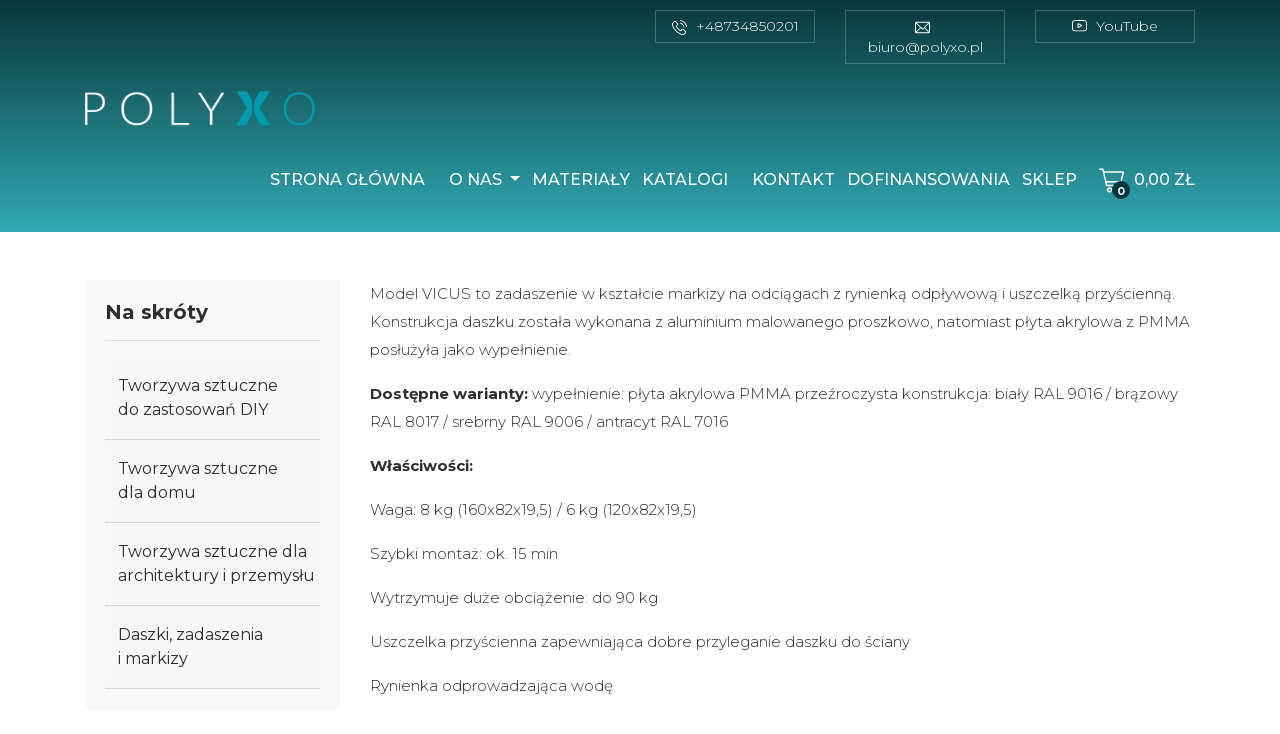

--- FILE ---
content_type: text/html; charset=UTF-8
request_url: https://polyxo.pl/produkty/daszek-vicus/
body_size: 17338
content:
<!DOCTYPE html>
<html lang="pl">
<head>
<meta http-equiv="Content-Type" content="text/html; charset=utf-8" />
<meta name="viewport" content="width=device-width, initial-scale=1">
<title>Daszek VICUS - Produkty z tworzyw sztucznych - Polyxo</title>

<link href="https://polyxo.pl/wp-content/themes/polyxo/css/bootstrap.min.css" rel="stylesheet">
<link href="https://polyxo.pl/wp-content/themes/polyxo/css/style.css" rel="stylesheet">
<style type="text/css">			.heateorSssInstagramBackground{background:radial-gradient(circle at 30% 107%,#fdf497 0,#fdf497 5%,#fd5949 45%,#d6249f 60%,#285aeb 90%)}
											.heateor_sss_horizontal_sharing .heateorSssSharing,.heateor_sss_standard_follow_icons_container .heateorSssSharing{
							color: #fff;
						border-width: 0px;
			border-style: solid;
			border-color: transparent;
		}
				.heateor_sss_horizontal_sharing .heateorSssTCBackground{
			color:#666;
		}
				.heateor_sss_horizontal_sharing .heateorSssSharing:hover,.heateor_sss_standard_follow_icons_container .heateorSssSharing:hover{
						border-color: transparent;
		}
		.heateor_sss_vertical_sharing .heateorSssSharing,.heateor_sss_floating_follow_icons_container .heateorSssSharing{
							color: #fff;
						border-width: 0px;
			border-style: solid;
			border-color: transparent;
		}
				.heateor_sss_vertical_sharing .heateorSssTCBackground{
			color:#666;
		}
				.heateor_sss_vertical_sharing .heateorSssSharing:hover,.heateor_sss_floating_follow_icons_container .heateorSssSharing:hover{
						border-color: transparent;
		}
		
		@media screen and (max-width:783px) {.heateor_sss_vertical_sharing{display:none!important}}@media screen and (max-width:783px) {.heateor_sss_floating_follow_icons_container{display:none!important}}</style><meta name='robots' content='index, follow, max-image-preview:large, max-snippet:-1, max-video-preview:-1' />

	<!-- This site is optimized with the Yoast SEO plugin v16.6 - https://yoast.com/wordpress/plugins/seo/ -->
	<link rel="canonical" href="https://polyxo.pl/produkty/daszek-vicus/" />
	<meta property="og:locale" content="pl_PL" />
	<meta property="og:type" content="article" />
	<meta property="og:title" content="Daszek VICUS - Produkty z tworzyw sztucznych - Polyxo" />
	<meta property="og:description" content="Model VICUS to zadaszenie w kształcie markizy na odciągach z rynienką odpływową i uszczelką przyścienną. Konstrukcja daszku została wykonana z aluminium malowanego proszkowo, natomiast płyta akrylowa z PMMA posłużyła jako wypełnienie. Dostępne warianty: wypełnienie: płyta akrylowa PMMA przeźroczysta konstrukcja: biały RAL 9016 / brązowy RAL 8017 / srebrny RAL 9006 / antracyt RAL 7016 Właściwości: [&hellip;]" />
	<meta property="og:url" content="https://polyxo.pl/produkty/daszek-vicus/" />
	<meta property="og:site_name" content="Produkty z tworzyw sztucznych - Polyxo" />
	<meta property="article:modified_time" content="2021-03-15T08:00:50+00:00" />
	<meta property="og:image" content="https://polyxo.pl/wp-content/uploads/2021/02/daszek-kw2arc-1.jpg" />
	<meta property="og:image:width" content="800" />
	<meta property="og:image:height" content="800" />
	<meta name="twitter:card" content="summary_large_image" />
	<meta name="twitter:label1" content="Szacowany czas czytania" />
	<meta name="twitter:data1" content="1 minuta" />
	<script type="application/ld+json" class="yoast-schema-graph">{"@context":"https://schema.org","@graph":[{"@type":"WebSite","@id":"https://polyxo.pl/#website","url":"https://polyxo.pl/","name":"Produkty z tworzyw sztucznych - Polyxo","description":"Produkty z tworzyw sztucznych dla domu i ogrodu, poliw\u0119glan dla przemys\u0142u i architektury oraz daszki, zadaszenia i markizy.","potentialAction":[{"@type":"SearchAction","target":{"@type":"EntryPoint","urlTemplate":"https://polyxo.pl/?s={search_term_string}"},"query-input":"required name=search_term_string"}],"inLanguage":"pl-PL"},{"@type":"ImageObject","@id":"https://polyxo.pl/produkty/daszek-vicus/#primaryimage","inLanguage":"pl-PL","url":"https://polyxo.pl/wp-content/uploads/2021/02/daszek-kw2arc-1.jpg","contentUrl":"https://polyxo.pl/wp-content/uploads/2021/02/daszek-kw2arc-1.jpg","width":800,"height":800},{"@type":"WebPage","@id":"https://polyxo.pl/produkty/daszek-vicus/#webpage","url":"https://polyxo.pl/produkty/daszek-vicus/","name":"Daszek VICUS - Produkty z tworzyw sztucznych - Polyxo","isPartOf":{"@id":"https://polyxo.pl/#website"},"primaryImageOfPage":{"@id":"https://polyxo.pl/produkty/daszek-vicus/#primaryimage"},"datePublished":"2021-02-12T13:54:08+00:00","dateModified":"2021-03-15T08:00:50+00:00","breadcrumb":{"@id":"https://polyxo.pl/produkty/daszek-vicus/#breadcrumb"},"inLanguage":"pl-PL","potentialAction":[{"@type":"ReadAction","target":["https://polyxo.pl/produkty/daszek-vicus/"]}]},{"@type":"BreadcrumbList","@id":"https://polyxo.pl/produkty/daszek-vicus/#breadcrumb","itemListElement":[{"@type":"ListItem","position":1,"name":"Strona g\u0142\u00f3wna","item":"https://polyxo.pl/"},{"@type":"ListItem","position":2,"name":"Produkty","item":"https://polyxo.pl/produkty/"},{"@type":"ListItem","position":3,"name":"Daszek VICUS"}]}]}</script>
	<!-- / Yoast SEO plugin. -->


<link rel='dns-prefetch' href='//ajax.googleapis.com' />
<link rel='dns-prefetch' href='//js.hs-scripts.com' />
<link rel='dns-prefetch' href='//s.w.org' />
<link rel="alternate" type="application/rss+xml" title="Produkty z tworzyw sztucznych - Polyxo &raquo; Daszek VICUS Kanał z komentarzami" href="https://polyxo.pl/produkty/daszek-vicus/feed/" />
		<script type="text/javascript">
			window._wpemojiSettings = {"baseUrl":"https:\/\/s.w.org\/images\/core\/emoji\/13.0.1\/72x72\/","ext":".png","svgUrl":"https:\/\/s.w.org\/images\/core\/emoji\/13.0.1\/svg\/","svgExt":".svg","source":{"concatemoji":"https:\/\/polyxo.pl\/wp-includes\/js\/wp-emoji-release.min.js?ver=5.7.14"}};
			!function(e,a,t){var n,r,o,i=a.createElement("canvas"),p=i.getContext&&i.getContext("2d");function s(e,t){var a=String.fromCharCode;p.clearRect(0,0,i.width,i.height),p.fillText(a.apply(this,e),0,0);e=i.toDataURL();return p.clearRect(0,0,i.width,i.height),p.fillText(a.apply(this,t),0,0),e===i.toDataURL()}function c(e){var t=a.createElement("script");t.src=e,t.defer=t.type="text/javascript",a.getElementsByTagName("head")[0].appendChild(t)}for(o=Array("flag","emoji"),t.supports={everything:!0,everythingExceptFlag:!0},r=0;r<o.length;r++)t.supports[o[r]]=function(e){if(!p||!p.fillText)return!1;switch(p.textBaseline="top",p.font="600 32px Arial",e){case"flag":return s([127987,65039,8205,9895,65039],[127987,65039,8203,9895,65039])?!1:!s([55356,56826,55356,56819],[55356,56826,8203,55356,56819])&&!s([55356,57332,56128,56423,56128,56418,56128,56421,56128,56430,56128,56423,56128,56447],[55356,57332,8203,56128,56423,8203,56128,56418,8203,56128,56421,8203,56128,56430,8203,56128,56423,8203,56128,56447]);case"emoji":return!s([55357,56424,8205,55356,57212],[55357,56424,8203,55356,57212])}return!1}(o[r]),t.supports.everything=t.supports.everything&&t.supports[o[r]],"flag"!==o[r]&&(t.supports.everythingExceptFlag=t.supports.everythingExceptFlag&&t.supports[o[r]]);t.supports.everythingExceptFlag=t.supports.everythingExceptFlag&&!t.supports.flag,t.DOMReady=!1,t.readyCallback=function(){t.DOMReady=!0},t.supports.everything||(n=function(){t.readyCallback()},a.addEventListener?(a.addEventListener("DOMContentLoaded",n,!1),e.addEventListener("load",n,!1)):(e.attachEvent("onload",n),a.attachEvent("onreadystatechange",function(){"complete"===a.readyState&&t.readyCallback()})),(n=t.source||{}).concatemoji?c(n.concatemoji):n.wpemoji&&n.twemoji&&(c(n.twemoji),c(n.wpemoji)))}(window,document,window._wpemojiSettings);
		</script>
		<style type="text/css">
img.wp-smiley,
img.emoji {
	display: inline !important;
	border: none !important;
	box-shadow: none !important;
	height: 1em !important;
	width: 1em !important;
	margin: 0 .07em !important;
	vertical-align: -0.1em !important;
	background: none !important;
	padding: 0 !important;
}
</style>
	<link rel='stylesheet' id='wp-block-library-css'  href='https://polyxo.pl/wp-includes/css/dist/block-library/style.min.css?ver=5.7.14' type='text/css' media='all' />
<link rel='stylesheet' id='wc-block-vendors-style-css'  href='https://polyxo.pl/wp-content/plugins/woocommerce/packages/woocommerce-blocks/build/vendors-style.css?ver=5.1.0' type='text/css' media='all' />
<link rel='stylesheet' id='wc-block-style-css'  href='https://polyxo.pl/wp-content/plugins/woocommerce/packages/woocommerce-blocks/build/style.css?ver=5.1.0' type='text/css' media='all' />
<link rel='stylesheet' id='contact-form-7-css'  href='https://polyxo.pl/wp-content/plugins/contact-form-7/includes/css/styles.css?ver=5.4' type='text/css' media='all' />
<link rel='stylesheet' id='geeshop-css-css'  href='https://polyxo.pl/wp-content/plugins/geeshop/asset/css/geeshop.css?ver=1.0' type='text/css' media='all' />
<link rel='stylesheet' id='checkout_fileds-css'  href='https://polyxo.pl/wp-content/plugins/geeshop/addin/checkout_fileds/asset/css/checkout_fileds2.css?ver=5.7.14' type='text/css' media='all' />
<link rel='stylesheet' id='maintenance-mode-for-woocommerce-css'  href='https://polyxo.pl/wp-content/plugins/maintenance-mode-for-woocommerce/public/css/nf-maintenance-public.css?ver=1.0.14' type='text/css' media='all' />
<link rel='stylesheet' id='dashicons-css'  href='https://polyxo.pl/wp-includes/css/dashicons.min.css?ver=5.7.14' type='text/css' media='all' />
<link rel='stylesheet' id='to-top-css'  href='https://polyxo.pl/wp-content/plugins/to-top/public/css/to-top-public.css?ver=2.2.1' type='text/css' media='all' />
<link rel='stylesheet' id='woocommerce-layout-css'  href='https://polyxo.pl/wp-content/plugins/woocommerce/assets/css/woocommerce-layout.css?ver=5.4.4' type='text/css' media='all' />
<link rel='stylesheet' id='woocommerce-smallscreen-css'  href='https://polyxo.pl/wp-content/plugins/woocommerce/assets/css/woocommerce-smallscreen.css?ver=5.4.4' type='text/css' media='only screen and (max-width: 768px)' />
<link rel='stylesheet' id='woocommerce-general-css'  href='https://polyxo.pl/wp-content/plugins/woocommerce/assets/css/woocommerce.css?ver=5.4.4' type='text/css' media='all' />
<style id='woocommerce-inline-inline-css' type='text/css'>
.woocommerce form .form-row .required { visibility: visible; }
</style>
<link rel='stylesheet' id='wpos-slick-style-css'  href='https://polyxo.pl/wp-content/plugins/woo-product-slider-and-carousel-with-category/assets/css/slick.css?ver=2.5.2' type='text/css' media='all' />
<link rel='stylesheet' id='wcpscwc_public_style-css'  href='https://polyxo.pl/wp-content/plugins/woo-product-slider-and-carousel-with-category/assets/css/wcpscwc-public.css?ver=2.5.2' type='text/css' media='all' />
<link rel='stylesheet' id='wpdreams-asl-basic-css'  href='https://polyxo.pl/wp-content/plugins/ajax-search-lite/css/style.basic.css?ver=4.9.3' type='text/css' media='all' />
<link rel='stylesheet' id='wpdreams-ajaxsearchlite-css'  href='https://polyxo.pl/wp-content/plugins/ajax-search-lite/css/style-curvy-blue.css?ver=4.9.3' type='text/css' media='all' />
<link rel='stylesheet' id='heateor_sss_frontend_css-css'  href='https://polyxo.pl/wp-content/plugins/sassy-social-share/public/css/sassy-social-share-public.css?ver=3.3.20' type='text/css' media='all' />
<link rel='stylesheet' id='heateor_sss_sharing_default_svg-css'  href='https://polyxo.pl/wp-content/plugins/sassy-social-share/admin/css/sassy-social-share-svg.css?ver=3.3.20' type='text/css' media='all' />
<link rel='stylesheet' id='vcv:assets:front:style-css'  href='https://polyxo.pl/wp-content/plugins/visualcomposer/public/dist/front.bundle.css?ver=35.1' type='text/css' media='all' />
<link rel='stylesheet' id='vcv:assets:source:styles:assetslibraryphotoswipedistphotoswipebundlecss-css'  href='https://polyxo.pl/wp-content/plugins/visualcomposer/public/sources/assetsLibrary/photoswipe/dist/photoswipe.bundle.css?ver=35.1-674' type='text/css' media='all' />
<link rel='stylesheet' id='vcv:assets:source:styles:assetslibraryimagefilterdistimagefilterbundlecss-css'  href='https://polyxo.pl/wp-content/plugins/visualcomposer/public/sources/assetsLibrary/imageFilter/dist/imageFilter.bundle.css?ver=35.1-674' type='text/css' media='all' />
<link rel='stylesheet' id='vcv:assets:source:main:styles:assets-bundleseea9906c1d8cf93ed9ef12e71517f497sourcecss-css'  href='https://polyxo.pl/wp-content/uploads/visualcomposer-assets/assets-bundles/eea9906c1d8cf93ed9ef12e71517f497.source.css?ver=35.1.eea9906c1d8cf93ed9ef12e71517f497-674' type='text/css' media='all' />
<script type='text/javascript' src='//ajax.googleapis.com/ajax/libs/jquery/1.11.1/jquery.min.js?ver=1.11.1' id='jquery-js'></script>
<script type='text/javascript' id='to-top-js-extra'>
/* <![CDATA[ */
var to_top_options = {"scroll_offset":"1000","icon_opacity":"50","style":"icon","icon_type":"dashicons-arrow-up-alt2","icon_color":"#ffffff","icon_bg_color":"#000000","icon_size":"32","border_radius":"100","image":"https:\/\/polyxo.pl\/wp-content\/plugins\/to-top\/admin\/images\/default.png","image_width":"65","image_alt":"","location":"bottom-left","margin_x":"20","margin_y":"24","show_on_admin":"0","enable_autohide":"0","autohide_time":"2","enable_hide_small_device":"0","small_device_max_width":"640","reset":"0"};
/* ]]> */
</script>
<script type='text/javascript' src='https://polyxo.pl/wp-content/plugins/to-top/public/js/to-top-public.js?ver=2.2.1' id='to-top-js'></script>
<link rel="https://api.w.org/" href="https://polyxo.pl/wp-json/" /><link rel="EditURI" type="application/rsd+xml" title="RSD" href="https://polyxo.pl/xmlrpc.php?rsd" />
<link rel="wlwmanifest" type="application/wlwmanifest+xml" href="https://polyxo.pl/wp-includes/wlwmanifest.xml" /> 
<meta name="generator" content="WordPress 5.7.14" />
<meta name="generator" content="WooCommerce 5.4.4" />
<link rel='shortlink' href='https://polyxo.pl/?p=674' />
<link rel="alternate" type="application/json+oembed" href="https://polyxo.pl/wp-json/oembed/1.0/embed?url=https%3A%2F%2Fpolyxo.pl%2Fprodukty%2Fdaszek-vicus%2F" />
<link rel="alternate" type="text/xml+oembed" href="https://polyxo.pl/wp-json/oembed/1.0/embed?url=https%3A%2F%2Fpolyxo.pl%2Fprodukty%2Fdaszek-vicus%2F&#038;format=xml" />
			<!-- DO NOT COPY THIS SNIPPET! Start of Page Analytics Tracking for HubSpot WordPress plugin v7.52.143-->
			<script type="text/javascript">
				var _hsq = _hsq || [];
				_hsq.push(["setContentType", "blog-post"]);
			</script>
			<!-- DO NOT COPY THIS SNIPPET! End of Page Analytics Tracking for HubSpot WordPress plugin -->
						<script>
				(function() {
					var hbspt = window.hbspt = window.hbspt || {};
					hbspt.forms = hbspt.forms || {};
					hbspt._wpFormsQueue = [];
					hbspt.enqueueForm = function(formDef) {
						if (hbspt.forms && hbspt.forms.create) {
							hbspt.forms.create(formDef);
						} else {
							hbspt._wpFormsQueue.push(formDef);
						}
					}
					if (!window.hbspt.forms.create) {
						Object.defineProperty(window.hbspt.forms, 'create', {
							configurable: true,
							get: function() {
								return hbspt._wpCreateForm;
							},
							set: function(value) {
								hbspt._wpCreateForm = value;
								while (hbspt._wpFormsQueue.length) {
									var formDef = hbspt._wpFormsQueue.shift();
									if (!document.currentScript) {
										var formScriptId = 'leadin-forms-v2-js';
										hubspot.utils.currentScript = document.getElementById(formScriptId);
									}
									hbspt._wpCreateForm.call(hbspt.forms, formDef);
								}
							},
						});
					}
				})();
			</script>
		<meta name="generator" content="Powered by Visual Composer Website Builder - fast and easy-to-use drag and drop visual editor for WordPress."/><link rel="apple-touch-icon" sizes="120x120" href="/wp-content/uploads/fbrfg/apple-touch-icon.png">
<link rel="icon" type="image/png" sizes="32x32" href="/wp-content/uploads/fbrfg/favicon-32x32.png">
<link rel="icon" type="image/png" sizes="16x16" href="/wp-content/uploads/fbrfg/favicon-16x16.png">
<link rel="manifest" href="/wp-content/uploads/fbrfg/site.webmanifest">
<link rel="shortcut icon" href="/wp-content/uploads/fbrfg/favicon.ico">
<meta name="msapplication-TileColor" content="#da532c">
<meta name="msapplication-config" content="/wp-content/uploads/fbrfg/browserconfig.xml">
<meta name="theme-color" content="#ffffff">	<noscript><style>.woocommerce-product-gallery{ opacity: 1 !important; }</style></noscript>
	                <link href='//fonts.googleapis.com/css?family=Open+Sans' rel='stylesheet' type='text/css'>
                                <style type="text/css">
                    
            @font-face {
                font-family: 'aslsicons2';
                src: url('https://polyxo.pl/wp-content/plugins/ajax-search-lite/css/fonts/icons2.eot');
                src: url('https://polyxo.pl/wp-content/plugins/ajax-search-lite/css/fonts/icons2.eot?#iefix') format('embedded-opentype'),
                     url('https://polyxo.pl/wp-content/plugins/ajax-search-lite/css/fonts/icons2.woff2') format('woff2'),
                     url('https://polyxo.pl/wp-content/plugins/ajax-search-lite/css/fonts/icons2.woff') format('woff'),
                     url('https://polyxo.pl/wp-content/plugins/ajax-search-lite/css/fonts/icons2.ttf') format('truetype'),
                     url('https://polyxo.pl/wp-content/plugins/ajax-search-lite/css/fonts/icons2.svg#icons') format('svg');
                font-weight: normal;
                font-style: normal;
            }
            div[id*='ajaxsearchlitesettings'].searchsettings .asl_option_inner label {
                font-size: 0px !important;
                color: rgba(0, 0, 0, 0);
            }
            div[id*='ajaxsearchlitesettings'].searchsettings .asl_option_inner label:after {
                font-size: 11px !important;
                position: absolute;
                top: 0;
                left: 0;
                z-index: 1;
            }
            div[id*='ajaxsearchlite'].wpdreams_asl_container {
                width: 100%;
                margin: 0px 0px 0px 0px;
            }
            div[id*='ajaxsearchliteres'].wpdreams_asl_results div.resdrg span.highlighted {
                font-weight: bold;
                color: rgba(217, 49, 43, 1);
                background-color: rgba(238, 238, 238, 1);
            }
            div[id*='ajaxsearchliteres'].wpdreams_asl_results .results div.asl_image {
                width: 70px;
                height: 70px;
                background-size: cover;
                background-repeat: no-repeat;
            }
            div.asl_r .results {
                max-height: none;
            }
            
                div.asl_r.asl_w.vertical .results .item::after {
                    display: block;
                    position: absolute;
                    bottom: 0;
                    content: '';
                    height: 1px;
                    width: 100%;
                    background: #D8D8D8;
                }
                div.asl_r.asl_w.vertical .results .item.asl_last_item::after {
                    display: none;
                }
                                </style>
                            <script type="text/javascript">
                if ( typeof _ASL !== "undefined" && _ASL !== null && typeof _ASL.initialize !== "undefined" )
                    _ASL.initialize();
            </script>
            <!-- To Top Custom CSS --><style type='text/css'>#to_top_scrollup {-webkit-border-radius: 100%; -moz-border-radius: 100%; border-radius: 100%;left:20px;bottom:24px;}</style></head>
<body>
<section id="menu" style="position:fixed;height:auto;background: linear-gradient(to bottom, rgb(9 55 58) 0%,rgba(49,170,179,100) 100%);">
   <div class="container">
       <div class="row">
           <div class="col-lg-2 offset-lg-6">
               <a href="callto:734850201"><div class="box_head">
                   <i class="icon-top"><img src="https://polyxo.pl/wp-content/themes/polyxo/img/phone-call.svg" alt=""></i> +48734850201
               </div></a>
           </div>
           <div class="col-lg-2">
               <a href="mailto:biuro@polyxo.pl"><div class="box_head">
                  <i class="icon-top"><img src="https://polyxo.pl/wp-content/themes/polyxo/img/email.svg" alt=""></i> biuro@polyxo.pl
               </div></a>
           </div>
           <div class="col-lg-2">
               <a href="https://www.youtube.com/channel/UCCAwPBvNc8d1rIXDrtJGYQw" target="_blank"><div class="box_head">
                   <i class="icon-top"><img src="https://polyxo.pl/wp-content/themes/polyxo/img/youtube.svg" alt=""></i> YouTube
               </div></a>
           </div>
       </div>
   </div>
    <div class="container">
        <div class="row">
            <div class="col-lg-12">
                <nav class="navbar custom-toggler navbar-expand-lg">
                 <a class="navbar-brand" href="https://polyxo.pl"><img src="https://polyxo.pl/wp-content/themes/polyxo/img/logo.png" class="img-fluid" alt=""></a>
                  <button class="navbar-toggler navbar-toggler-right" type="button" data-toggle="collapse" data-target="#navbarCollapse" aria-controls="navbarCollapse" aria-expanded="false" aria-label="Toggle navigation">
                    <span class="navbar-toggler-icon"></span>
                  </button>

                  <div class="collapse navbar-collapse" id="navbarCollapse">
                   <div class="clr"></div>
                    <ul class="navbar-nav">
                      <ul id="menu-main-menu" class="nav navbar-nav"><li id="menu-item-22" class="nav-link menu-item menu-item-type-post_type menu-item-object-page menu-item-home menu-item-22"><a title="Strona główna" href="https://polyxo.pl/">Strona główna</a></li>
<li id="menu-item-868" class="menu-item menu-item-type-custom menu-item-object-custom menu-item-has-children menu-item-868 dropdown"><a title="O nas" href="#" class="nav-link dropdown-toggle">O nas <span class="caret"></span></a>
<ul role="menu" class=" dropdown-menu">
	<li id="menu-item-54" class="menu-item menu-item-type-post_type menu-item-object-page menu-item-54"><a title="Firma" href="https://polyxo.pl/o-nas/firma/">Firma</a></li>
	<li id="menu-item-53" class="menu-item menu-item-type-post_type menu-item-object-page menu-item-53"><a title="Produkcja" href="https://polyxo.pl/o-nas/produkcja/">Produkcja</a></li>
	<li id="menu-item-52" class="menu-item menu-item-type-post_type menu-item-object-page menu-item-52"><a title="Serwis" href="https://polyxo.pl/o-nas/serwis/">Serwis</a></li>
</ul>
</li>
<li id="menu-item-2240" class="menu-item menu-item-type-post_type menu-item-object-page menu-item-2240"><a title="MATERIAŁY" href="https://polyxo.pl/materialy-2/">MATERIAŁY</a></li>
<li id="menu-item-19" class="nav-link menu-item menu-item-type-post_type menu-item-object-page menu-item-19"><a title="Katalogi" href="https://polyxo.pl/materialy/">Katalogi</a></li>
<li id="menu-item-18" class="nav-link menu-item menu-item-type-post_type menu-item-object-page menu-item-18"><a title="Kontakt" href="https://polyxo.pl/kontakt/">Kontakt</a></li>
<li id="menu-item-2282" class="menu-item menu-item-type-post_type menu-item-object-page menu-item-2282"><a title="Dofinansowania" href="https://polyxo.pl/dofinansowania/">Dofinansowania</a></li>
<li id="menu-item-2081" class="nav-link menu-item menu-item-type-post_type menu-item-object-page menu-item-2081"><a title="Sklep" href="https://polyxo.pl/?page_id=961">Sklep</a></li>
<li id="menu-item-2208" class="hide-top menu-item menu-item-type-post_type menu-item-object-page menu-item-2208"><a title="Regulamin" href="https://polyxo.pl/regulamin/">Regulamin</a></li>
<li id="menu-item-2207" class="hide-top menu-item menu-item-type-post_type menu-item-object-page menu-item-2207"><a title="Polityka prywatności" href="https://polyxo.pl/polityka-prywatnosci/">Polityka prywatności</a></li>
</ul>                        <li class="cartMenu"><a href="https://polyxo.pl/koszyk/"><i class="header-icon"><img src="https://polyxo.pl/wp-content/themes/polyxo/img/cartIcon.svg" alt=""></i><div class="cart-count">0</div> <span class="woocommerce-Price-amount amount"><bdi>0,00&nbsp;<span class="woocommerce-Price-currencySymbol">&#122;&#322;</span></bdi></span></a></li>
                    </ul>
                  </div>
                </nav>
                
            </div>
        </div>
    </div>
</section>
<h1 class="title"></h1><h1 class="title"></h1>



<section id="content">
    <div class="container">
        <div class="row">
           <div class="col-lg-3">
               
                   <div class="sidebar">
                  <h4>Na skróty</h4>
                  <hr>
                  
                  
                  
                  <div id="accordion">
  <div class="card">
    <div class="card-header" id="headingOne">
      <h5 class="mb-0">
        <button class="btn btn-link" data-toggle="collapse" data-target="#collapseOne" aria-expanded="true" aria-controls="collapseOne">
         Tworzywa sztuczne <br />do zastosowań DIY
        </button>
      </h5>
    </div>

    <div id="collapseOne" class="collapse" aria-labelledby="headingOne" data-parent="#accordion">
      <div class="card-body">
       
                        <div class="col-lg-12 marg">
                           <div class="row">
                               <div class="col-lg-4 col-4">
                                   <div class="image">
                                        <img width="546" height="392" src="https://polyxo.pl/wp-content/uploads/2021/05/easypiu.png" class="attachment-full img-fluid size-full img-fluid wp-post-image" alt="EASYPIU" loading="lazy" srcset="https://polyxo.pl/wp-content/uploads/2021/05/easypiu.png 546w, https://polyxo.pl/wp-content/uploads/2021/05/easypiu-300x215.png 300w" sizes="(max-width: 546px) 100vw, 546px" />                                    </div>
                               </div>
                               <div class="col-lg-8 col-8 vertical-center">
                                   <a href="https://polyxo.pl/produkty/easypiu/"><h2>EASYPIÙ</h2></a>
                               </div>
                           </div>
                        </div>

                       
                        <div class="col-lg-12 marg">
                           <div class="row">
                               <div class="col-lg-4 col-4">
                                   <div class="image">
                                        <img width="2244" height="1513" src="https://polyxo.pl/wp-content/uploads/2020/12/Poliglass-UV-ok.jpg" class="attachment-full img-fluid size-full img-fluid wp-post-image" alt="" loading="lazy" srcset="https://polyxo.pl/wp-content/uploads/2020/12/Poliglass-UV-ok.jpg 2244w, https://polyxo.pl/wp-content/uploads/2020/12/Poliglass-UV-ok-600x405.jpg 600w, https://polyxo.pl/wp-content/uploads/2020/12/Poliglass-UV-ok-300x202.jpg 300w, https://polyxo.pl/wp-content/uploads/2020/12/Poliglass-UV-ok-1024x690.jpg 1024w, https://polyxo.pl/wp-content/uploads/2020/12/Poliglass-UV-ok-768x518.jpg 768w, https://polyxo.pl/wp-content/uploads/2020/12/Poliglass-UV-ok-1536x1036.jpg 1536w, https://polyxo.pl/wp-content/uploads/2020/12/Poliglass-UV-ok-2048x1381.jpg 2048w" sizes="(max-width: 2244px) 100vw, 2244px" />                                    </div>
                               </div>
                               <div class="col-lg-8 col-8 vertical-center">
                                   <a href="https://polyxo.pl/produkty/poliglass-u-v/"><h2>POLIGLASS U.V.</h2></a>
                               </div>
                           </div>
                        </div>

                       
                        <div class="col-lg-12 marg">
                           <div class="row">
                               <div class="col-lg-4 col-4">
                                   <div class="image">
                                        <img width="2560" height="1775" src="https://polyxo.pl/wp-content/uploads/2021/05/SaluxW-Gruppe-scaled.jpg" class="attachment-full img-fluid size-full img-fluid wp-post-image" alt="" loading="lazy" srcset="https://polyxo.pl/wp-content/uploads/2021/05/SaluxW-Gruppe-scaled.jpg 2560w, https://polyxo.pl/wp-content/uploads/2021/05/SaluxW-Gruppe-scaled-600x416.jpg 600w, https://polyxo.pl/wp-content/uploads/2021/05/SaluxW-Gruppe-300x208.jpg 300w, https://polyxo.pl/wp-content/uploads/2021/05/SaluxW-Gruppe-1024x710.jpg 1024w, https://polyxo.pl/wp-content/uploads/2021/05/SaluxW-Gruppe-768x532.jpg 768w, https://polyxo.pl/wp-content/uploads/2021/05/SaluxW-Gruppe-1536x1065.jpg 1536w, https://polyxo.pl/wp-content/uploads/2021/05/SaluxW-Gruppe-2048x1420.jpg 2048w" sizes="(max-width: 2560px) 100vw, 2560px" />                                    </div>
                               </div>
                               <div class="col-lg-8 col-8 vertical-center">
                                   <a href="https://polyxo.pl/produkty/polikril/"><h2>POLIKRIL</h2></a>
                               </div>
                           </div>
                        </div>

                       
                        <div class="col-lg-12 marg">
                           <div class="row">
                               <div class="col-lg-4 col-4">
                                   <div class="image">
                                        <img width="1299" height="628" src="https://polyxo.pl/wp-content/uploads/2020/12/Profilo-Polipan-1.jpg" class="attachment-full img-fluid size-full img-fluid wp-post-image" alt="" loading="lazy" srcset="https://polyxo.pl/wp-content/uploads/2020/12/Profilo-Polipan-1.jpg 1299w, https://polyxo.pl/wp-content/uploads/2020/12/Profilo-Polipan-1-600x290.jpg 600w, https://polyxo.pl/wp-content/uploads/2020/12/Profilo-Polipan-1-300x145.jpg 300w, https://polyxo.pl/wp-content/uploads/2020/12/Profilo-Polipan-1-1024x495.jpg 1024w, https://polyxo.pl/wp-content/uploads/2020/12/Profilo-Polipan-1-768x371.jpg 768w" sizes="(max-width: 1299px) 100vw, 1299px" />                                    </div>
                               </div>
                               <div class="col-lg-8 col-8 vertical-center">
                                   <a href="https://polyxo.pl/produkty/profile-z-polipanu/"><h2>PROFILE Z POLIWĘGLANU</h2></a>
                               </div>
                           </div>
                        </div>

                       
                        <div class="col-lg-12 marg">
                           <div class="row">
                               <div class="col-lg-4 col-4">
                                   <div class="image">
                                        <img width="2560" height="1464" src="https://polyxo.pl/wp-content/uploads/2020/12/Polipan-scaled.jpg" class="attachment-full img-fluid size-full img-fluid wp-post-image" alt="" loading="lazy" srcset="https://polyxo.pl/wp-content/uploads/2020/12/Polipan-scaled.jpg 2560w, https://polyxo.pl/wp-content/uploads/2020/12/Polipan-scaled-600x343.jpg 600w, https://polyxo.pl/wp-content/uploads/2020/12/Polipan-300x172.jpg 300w, https://polyxo.pl/wp-content/uploads/2020/12/Polipan-1024x586.jpg 1024w, https://polyxo.pl/wp-content/uploads/2020/12/Polipan-768x439.jpg 768w, https://polyxo.pl/wp-content/uploads/2020/12/Polipan-1536x879.jpg 1536w, https://polyxo.pl/wp-content/uploads/2020/12/Polipan-2048x1171.jpg 2048w" sizes="(max-width: 2560px) 100vw, 2560px" />                                    </div>
                               </div>
                               <div class="col-lg-8 col-8 vertical-center">
                                   <a href="https://polyxo.pl/produkty/polipan/"><h2>POLIPAN &#8211; POLIWĘGLAN KOMOROWY</h2></a>
                               </div>
                           </div>
                        </div>

                       
                        <div class="col-lg-12 marg">
                           <div class="row">
                               <div class="col-lg-4 col-4">
                                   <div class="image">
                                        <img width="856" height="573" src="https://polyxo.pl/wp-content/uploads/2020/12/RURY-I-PRETY.jpg" class="attachment-full img-fluid size-full img-fluid wp-post-image" alt="" loading="lazy" srcset="https://polyxo.pl/wp-content/uploads/2020/12/RURY-I-PRETY.jpg 856w, https://polyxo.pl/wp-content/uploads/2020/12/RURY-I-PRETY-600x402.jpg 600w, https://polyxo.pl/wp-content/uploads/2020/12/RURY-I-PRETY-300x201.jpg 300w, https://polyxo.pl/wp-content/uploads/2020/12/RURY-I-PRETY-768x514.jpg 768w" sizes="(max-width: 856px) 100vw, 856px" />                                    </div>
                               </div>
                               <div class="col-lg-8 col-8 vertical-center">
                                   <a href="https://polyxo.pl/produkty/rury-i-prety-z-pmma/"><h2>RURY I PRĘTY Z PMMA</h2></a>
                               </div>
                           </div>
                        </div>

                       
                        <div class="col-lg-12 marg">
                           <div class="row">
                               <div class="col-lg-4 col-4">
                                   <div class="image">
                                        <img width="2560" height="1708" src="https://polyxo.pl/wp-content/uploads/2020/12/Polikristal-tubi-scaled.jpg" class="attachment-full img-fluid size-full img-fluid wp-post-image" alt="" loading="lazy" srcset="https://polyxo.pl/wp-content/uploads/2020/12/Polikristal-tubi-scaled.jpg 2560w, https://polyxo.pl/wp-content/uploads/2020/12/Polikristal-tubi-scaled-600x400.jpg 600w, https://polyxo.pl/wp-content/uploads/2020/12/Polikristal-tubi-300x200.jpg 300w, https://polyxo.pl/wp-content/uploads/2020/12/Polikristal-tubi-1024x683.jpg 1024w, https://polyxo.pl/wp-content/uploads/2020/12/Polikristal-tubi-768x512.jpg 768w, https://polyxo.pl/wp-content/uploads/2020/12/Polikristal-tubi-1536x1025.jpg 1536w, https://polyxo.pl/wp-content/uploads/2020/12/Polikristal-tubi-2048x1367.jpg 2048w" sizes="(max-width: 2560px) 100vw, 2560px" />                                    </div>
                               </div>
                               <div class="col-lg-8 col-8 vertical-center">
                                   <a href="https://polyxo.pl/produkty/polikristal/"><h2>POLIKRISTAL</h2></a>
                               </div>
                           </div>
                        </div>

                       
                        <div class="col-lg-12 marg">
                           <div class="row">
                               <div class="col-lg-4 col-4">
                                   <div class="image">
                                        <img width="1772" height="1181" src="https://polyxo.pl/wp-content/uploads/2020/12/Polibond-SZCZOTKOWANYBIALY.jpg" class="attachment-full img-fluid size-full img-fluid wp-post-image" alt="" loading="lazy" srcset="https://polyxo.pl/wp-content/uploads/2020/12/Polibond-SZCZOTKOWANYBIALY.jpg 1772w, https://polyxo.pl/wp-content/uploads/2020/12/Polibond-SZCZOTKOWANYBIALY-600x400.jpg 600w, https://polyxo.pl/wp-content/uploads/2020/12/Polibond-SZCZOTKOWANYBIALY-300x200.jpg 300w, https://polyxo.pl/wp-content/uploads/2020/12/Polibond-SZCZOTKOWANYBIALY-1024x682.jpg 1024w, https://polyxo.pl/wp-content/uploads/2020/12/Polibond-SZCZOTKOWANYBIALY-768x512.jpg 768w, https://polyxo.pl/wp-content/uploads/2020/12/Polibond-SZCZOTKOWANYBIALY-1536x1024.jpg 1536w" sizes="(max-width: 1772px) 100vw, 1772px" />                                    </div>
                               </div>
                               <div class="col-lg-8 col-8 vertical-center">
                                   <a href="https://polyxo.pl/produkty/polibond/"><h2>POLIBOND</h2></a>
                               </div>
                           </div>
                        </div>

                       
                        <div class="col-lg-12 marg">
                           <div class="row">
                               <div class="col-lg-4 col-4">
                                   <div class="image">
                                        <img width="856" height="573" src="https://polyxo.pl/wp-content/uploads/2020/12/POLICOLOR.jpg" class="attachment-full img-fluid size-full img-fluid wp-post-image" alt="" loading="lazy" srcset="https://polyxo.pl/wp-content/uploads/2020/12/POLICOLOR.jpg 856w, https://polyxo.pl/wp-content/uploads/2020/12/POLICOLOR-600x402.jpg 600w, https://polyxo.pl/wp-content/uploads/2020/12/POLICOLOR-300x201.jpg 300w, https://polyxo.pl/wp-content/uploads/2020/12/POLICOLOR-768x514.jpg 768w" sizes="(max-width: 856px) 100vw, 856px" />                                    </div>
                               </div>
                               <div class="col-lg-8 col-8 vertical-center">
                                   <a href="https://polyxo.pl/produkty/policolor/"><h2>POLICOLOR</h2></a>
                               </div>
                           </div>
                        </div>

                       
                        <div class="col-lg-12 marg">
                           <div class="row">
                               <div class="col-lg-4 col-4">
                                   <div class="image">
                                        <img width="856" height="546" src="https://polyxo.pl/wp-content/uploads/2020/12/MULTIEXEL.jpg" class="attachment-full img-fluid size-full img-fluid wp-post-image" alt="" loading="lazy" srcset="https://polyxo.pl/wp-content/uploads/2020/12/MULTIEXEL.jpg 856w, https://polyxo.pl/wp-content/uploads/2020/12/MULTIEXEL-600x383.jpg 600w, https://polyxo.pl/wp-content/uploads/2020/12/MULTIEXEL-300x191.jpg 300w, https://polyxo.pl/wp-content/uploads/2020/12/MULTIEXEL-768x490.jpg 768w" sizes="(max-width: 856px) 100vw, 856px" />                                    </div>
                               </div>
                               <div class="col-lg-8 col-8 vertical-center">
                                   <a href="https://polyxo.pl/produkty/multiexel/"><h2>MULTIEXEL</h2></a>
                               </div>
                           </div>
                        </div>

                       
                        <div class="col-lg-12 marg">
                           <div class="row">
                               <div class="col-lg-4 col-4">
                                   <div class="image">
                                        <img width="2560" height="1405" src="https://polyxo.pl/wp-content/uploads/2020/12/POLIMIRROR-scaled.jpg" class="attachment-full img-fluid size-full img-fluid wp-post-image" alt="" loading="lazy" srcset="https://polyxo.pl/wp-content/uploads/2020/12/POLIMIRROR-scaled.jpg 2560w, https://polyxo.pl/wp-content/uploads/2020/12/POLIMIRROR-scaled-600x329.jpg 600w, https://polyxo.pl/wp-content/uploads/2020/12/POLIMIRROR-300x165.jpg 300w, https://polyxo.pl/wp-content/uploads/2020/12/POLIMIRROR-1024x562.jpg 1024w, https://polyxo.pl/wp-content/uploads/2020/12/POLIMIRROR-768x422.jpg 768w, https://polyxo.pl/wp-content/uploads/2020/12/POLIMIRROR-1536x843.jpg 1536w, https://polyxo.pl/wp-content/uploads/2020/12/POLIMIRROR-2048x1124.jpg 2048w" sizes="(max-width: 2560px) 100vw, 2560px" />                                    </div>
                               </div>
                               <div class="col-lg-8 col-8 vertical-center">
                                   <a href="https://polyxo.pl/produkty/polimirror/"><h2>POLIMIRROR</h2></a>
                               </div>
                           </div>
                        </div>

                       
                        <div class="col-lg-12 marg">
                           <div class="row">
                               <div class="col-lg-4 col-4">
                                   <div class="image">
                                        <img width="2560" height="1324" src="https://polyxo.pl/wp-content/uploads/2020/12/Alveopan-scaled.jpg" class="attachment-full img-fluid size-full img-fluid wp-post-image" alt="" loading="lazy" srcset="https://polyxo.pl/wp-content/uploads/2020/12/Alveopan-scaled.jpg 2560w, https://polyxo.pl/wp-content/uploads/2020/12/Alveopan-scaled-600x310.jpg 600w, https://polyxo.pl/wp-content/uploads/2020/12/Alveopan-300x155.jpg 300w, https://polyxo.pl/wp-content/uploads/2020/12/Alveopan-1024x530.jpg 1024w, https://polyxo.pl/wp-content/uploads/2020/12/Alveopan-768x397.jpg 768w, https://polyxo.pl/wp-content/uploads/2020/12/Alveopan-1536x795.jpg 1536w, https://polyxo.pl/wp-content/uploads/2020/12/Alveopan-2048x1060.jpg 2048w" sizes="(max-width: 2560px) 100vw, 2560px" />                                    </div>
                               </div>
                               <div class="col-lg-8 col-8 vertical-center">
                                   <a href="https://polyxo.pl/produkty/alveopan/"><h2>ALVEOPAN &#8211; następca OSB i sklejki w budownictwie</h2></a>
                               </div>
                           </div>
                        </div>

                       
                        <div class="col-lg-12 marg">
                           <div class="row">
                               <div class="col-lg-4 col-4">
                                   <div class="image">
                                        <img width="700" height="894" src="https://polyxo.pl/wp-content/uploads/2020/12/plastonda1.jpg" class="attachment-full img-fluid size-full img-fluid wp-post-image" alt="" loading="lazy" srcset="https://polyxo.pl/wp-content/uploads/2020/12/plastonda1.jpg 700w, https://polyxo.pl/wp-content/uploads/2020/12/plastonda1-600x766.jpg 600w, https://polyxo.pl/wp-content/uploads/2020/12/plastonda1-235x300.jpg 235w" sizes="(max-width: 700px) 100vw, 700px" />                                    </div>
                               </div>
                               <div class="col-lg-8 col-8 vertical-center">
                                   <a href="https://polyxo.pl/produkty/plastonda/"><h2>PLASTONDA</h2></a>
                               </div>
                           </div>
                        </div>

                       
                        <div class="col-lg-12 marg">
                           <div class="row">
                               <div class="col-lg-4 col-4">
                                   <div class="image">
                                        <img width="709" height="473" src="https://polyxo.pl/wp-content/uploads/2020/12/Policutter-2.jpg" class="attachment-full img-fluid size-full img-fluid wp-post-image" alt="" loading="lazy" srcset="https://polyxo.pl/wp-content/uploads/2020/12/Policutter-2.jpg 709w, https://polyxo.pl/wp-content/uploads/2020/12/Policutter-2-600x400.jpg 600w, https://polyxo.pl/wp-content/uploads/2020/12/Policutter-2-300x200.jpg 300w" sizes="(max-width: 709px) 100vw, 709px" />                                    </div>
                               </div>
                               <div class="col-lg-8 col-8 vertical-center">
                                   <a href="https://polyxo.pl/produkty/policuter/"><h2>POLICUTER</h2></a>
                               </div>
                           </div>
                        </div>

                       
                        <div class="col-lg-12 marg">
                           <div class="row">
                               <div class="col-lg-4 col-4">
                                   <div class="image">
                                        <img width="600" height="788" src="https://polyxo.pl/wp-content/uploads/2020/12/POLIVER-ANTY-REFLEKS-1x.jpg" class="attachment-full img-fluid size-full img-fluid wp-post-image" alt="" loading="lazy" srcset="https://polyxo.pl/wp-content/uploads/2020/12/POLIVER-ANTY-REFLEKS-1x.jpg 600w, https://polyxo.pl/wp-content/uploads/2020/12/POLIVER-ANTY-REFLEKS-1x-228x300.jpg 228w" sizes="(max-width: 600px) 100vw, 600px" />                                    </div>
                               </div>
                               <div class="col-lg-8 col-8 vertical-center">
                                   <a href="https://polyxo.pl/produkty/poliver-anty-refleks/"><h2>POLIVER Anty refleks</h2></a>
                               </div>
                           </div>
                        </div>

                       
                        <div class="col-lg-12 marg">
                           <div class="row">
                               <div class="col-lg-4 col-4">
                                   <div class="image">
                                        <img width="2244" height="2004" src="https://polyxo.pl/wp-content/uploads/2020/12/POLIVER-BASTERGLASS.jpg" class="attachment-full img-fluid size-full img-fluid wp-post-image" alt="" loading="lazy" srcset="https://polyxo.pl/wp-content/uploads/2020/12/POLIVER-BASTERGLASS.jpg 2244w, https://polyxo.pl/wp-content/uploads/2020/12/POLIVER-BASTERGLASS-600x536.jpg 600w, https://polyxo.pl/wp-content/uploads/2020/12/POLIVER-BASTERGLASS-300x268.jpg 300w, https://polyxo.pl/wp-content/uploads/2020/12/POLIVER-BASTERGLASS-1024x914.jpg 1024w, https://polyxo.pl/wp-content/uploads/2020/12/POLIVER-BASTERGLASS-768x686.jpg 768w, https://polyxo.pl/wp-content/uploads/2020/12/POLIVER-BASTERGLASS-1536x1372.jpg 1536w, https://polyxo.pl/wp-content/uploads/2020/12/POLIVER-BASTERGLASS-2048x1829.jpg 2048w" sizes="(max-width: 2244px) 100vw, 2244px" />                                    </div>
                               </div>
                               <div class="col-lg-8 col-8 vertical-center">
                                   <a href="https://polyxo.pl/produkty/poliver-basterglass/"><h2>POLIVER BASTERGLASS</h2></a>
                               </div>
                           </div>
                        </div>

                       
                        <div class="col-lg-12 marg">
                           <div class="row">
                               <div class="col-lg-4 col-4">
                                   <div class="image">
                                        <img width="827" height="549" src="https://polyxo.pl/wp-content/uploads/2020/12/Poliver-Alaska.jpg" class="attachment-full img-fluid size-full img-fluid wp-post-image" alt="" loading="lazy" srcset="https://polyxo.pl/wp-content/uploads/2020/12/Poliver-Alaska.jpg 827w, https://polyxo.pl/wp-content/uploads/2020/12/Poliver-Alaska-600x398.jpg 600w, https://polyxo.pl/wp-content/uploads/2020/12/Poliver-Alaska-300x199.jpg 300w, https://polyxo.pl/wp-content/uploads/2020/12/Poliver-Alaska-768x510.jpg 768w" sizes="(max-width: 827px) 100vw, 827px" />                                    </div>
                               </div>
                               <div class="col-lg-8 col-8 vertical-center">
                                   <a href="https://polyxo.pl/produkty/poliver/"><h2>POLIVER</h2></a>
                               </div>
                           </div>
                        </div>

                             </div>
    </div>
  </div>
  <div class="card">
    <div class="card-header" id="headingTwo">
      <h5 class="mb-0">
        <button class="btn btn-link" data-toggle="collapse" data-target="#collapseTwo" aria-expanded="false" aria-controls="collapseTwo">
         Tworzywa sztuczne <br />dla domu
        </button>
      </h5>
    </div>
    <div id="collapseTwo" class="collapse" aria-labelledby="headingTwo" data-parent="#accordion">
      <div class="card-body">
        
                        <div class="col-lg-12 marg">
                           <div class="row">
                               <div class="col-lg-4 col-4">
                                   <div class="image">
                                        <img width="1181" height="1181" src="https://polyxo.pl/wp-content/uploads/2020/12/Ferma-libri-1.jpg" class="attachment-full img-fluid size-full img-fluid wp-post-image" alt="" loading="lazy" srcset="https://polyxo.pl/wp-content/uploads/2020/12/Ferma-libri-1.jpg 1181w, https://polyxo.pl/wp-content/uploads/2020/12/Ferma-libri-1-300x300.jpg 300w, https://polyxo.pl/wp-content/uploads/2020/12/Ferma-libri-1-100x100.jpg 100w, https://polyxo.pl/wp-content/uploads/2020/12/Ferma-libri-1-600x600.jpg 600w, https://polyxo.pl/wp-content/uploads/2020/12/Ferma-libri-1-1024x1024.jpg 1024w, https://polyxo.pl/wp-content/uploads/2020/12/Ferma-libri-1-150x150.jpg 150w, https://polyxo.pl/wp-content/uploads/2020/12/Ferma-libri-1-768x768.jpg 768w" sizes="(max-width: 1181px) 100vw, 1181px" />                                    </div>
                               </div>
                               <div class="col-lg-8 col-8 vertical-center">
                                   <a href="https://polyxo.pl/produkty/podporka-do-ksiazek/"><h2>Podpórka do książek</h2></a>
                               </div>
                           </div>
                        </div>

                       
                        <div class="col-lg-12 marg">
                           <div class="row">
                               <div class="col-lg-4 col-4">
                                   <div class="image">
                                        <img width="2362" height="971" src="https://polyxo.pl/wp-content/uploads/2020/12/Battisedia-opalino.jpg" class="attachment-full img-fluid size-full img-fluid wp-post-image" alt="" loading="lazy" srcset="https://polyxo.pl/wp-content/uploads/2020/12/Battisedia-opalino.jpg 2362w, https://polyxo.pl/wp-content/uploads/2020/12/Battisedia-opalino-600x247.jpg 600w, https://polyxo.pl/wp-content/uploads/2020/12/Battisedia-opalino-300x123.jpg 300w, https://polyxo.pl/wp-content/uploads/2020/12/Battisedia-opalino-1024x421.jpg 1024w, https://polyxo.pl/wp-content/uploads/2020/12/Battisedia-opalino-768x316.jpg 768w, https://polyxo.pl/wp-content/uploads/2020/12/Battisedia-opalino-1536x631.jpg 1536w, https://polyxo.pl/wp-content/uploads/2020/12/Battisedia-opalino-2048x842.jpg 2048w" sizes="(max-width: 2362px) 100vw, 2362px" />                                    </div>
                               </div>
                               <div class="col-lg-8 col-8 vertical-center">
                                   <a href="https://polyxo.pl/produkty/odbojnica-scienna/"><h2>Battisedia &#8211; listwa chroniąca ściany</h2></a>
                               </div>
                           </div>
                        </div>

                       
                        <div class="col-lg-12 marg">
                           <div class="row">
                               <div class="col-lg-4 col-4">
                                   <div class="image">
                                        <img width="1417" height="1417" src="https://polyxo.pl/wp-content/uploads/2020/12/Foto-tappeto-2.jpg" class="attachment-full img-fluid size-full img-fluid wp-post-image" alt="" loading="lazy" srcset="https://polyxo.pl/wp-content/uploads/2020/12/Foto-tappeto-2.jpg 1417w, https://polyxo.pl/wp-content/uploads/2020/12/Foto-tappeto-2-300x300.jpg 300w, https://polyxo.pl/wp-content/uploads/2020/12/Foto-tappeto-2-100x100.jpg 100w, https://polyxo.pl/wp-content/uploads/2020/12/Foto-tappeto-2-600x600.jpg 600w, https://polyxo.pl/wp-content/uploads/2020/12/Foto-tappeto-2-1024x1024.jpg 1024w, https://polyxo.pl/wp-content/uploads/2020/12/Foto-tappeto-2-150x150.jpg 150w, https://polyxo.pl/wp-content/uploads/2020/12/Foto-tappeto-2-768x768.jpg 768w" sizes="(max-width: 1417px) 100vw, 1417px" />                                    </div>
                               </div>
                               <div class="col-lg-8 col-8 vertical-center">
                                   <a href="https://polyxo.pl/produkty/ochronna-mata-biurkowa/"><h2>Ochronna mata na biurko</h2></a>
                               </div>
                           </div>
                        </div>

                       
                        <div class="col-lg-12 marg">
                           <div class="row">
                               <div class="col-lg-4 col-4">
                                   <div class="image">
                                        <img width="870" height="579" src="https://polyxo.pl/wp-content/uploads/2020/12/tappetino-grande-Q.jpg" class="attachment-full img-fluid size-full img-fluid wp-post-image" alt="" loading="lazy" srcset="https://polyxo.pl/wp-content/uploads/2020/12/tappetino-grande-Q.jpg 870w, https://polyxo.pl/wp-content/uploads/2020/12/tappetino-grande-Q-600x399.jpg 600w, https://polyxo.pl/wp-content/uploads/2020/12/tappetino-grande-Q-300x200.jpg 300w, https://polyxo.pl/wp-content/uploads/2020/12/tappetino-grande-Q-768x511.jpg 768w" sizes="(max-width: 870px) 100vw, 870px" />                                    </div>
                               </div>
                               <div class="col-lg-8 col-8 vertical-center">
                                   <a href="https://polyxo.pl/produkty/ochronna-mata-podlogowa/"><h2>Ochronna mata podłogowa</h2></a>
                               </div>
                           </div>
                        </div>

                       
                        <div class="col-lg-12 marg">
                           <div class="row">
                               <div class="col-lg-4 col-4">
                                   <div class="image">
                                        <img width="1181" height="1181" src="https://polyxo.pl/wp-content/uploads/2020/12/Forma-1.jpg" class="attachment-full img-fluid size-full img-fluid wp-post-image" alt="" loading="lazy" srcset="https://polyxo.pl/wp-content/uploads/2020/12/Forma-1.jpg 1181w, https://polyxo.pl/wp-content/uploads/2020/12/Forma-1-300x300.jpg 300w, https://polyxo.pl/wp-content/uploads/2020/12/Forma-1-100x100.jpg 100w, https://polyxo.pl/wp-content/uploads/2020/12/Forma-1-600x600.jpg 600w, https://polyxo.pl/wp-content/uploads/2020/12/Forma-1-1024x1024.jpg 1024w, https://polyxo.pl/wp-content/uploads/2020/12/Forma-1-150x150.jpg 150w, https://polyxo.pl/wp-content/uploads/2020/12/Forma-1-768x768.jpg 768w" sizes="(max-width: 1181px) 100vw, 1181px" />                                    </div>
                               </div>
                               <div class="col-lg-8 col-8 vertical-center">
                                   <a href="https://polyxo.pl/produkty/polki-meblowe-z-metakrylanu/"><h2>Półki meblowe z metakrylanu</h2></a>
                               </div>
                           </div>
                        </div>

                       
                        <div class="col-lg-12 marg">
                           <div class="row">
                               <div class="col-lg-4 col-4">
                                   <div class="image">
                                        <img width="2560" height="1722" src="https://polyxo.pl/wp-content/uploads/2021/05/20210204_133127-scaled.jpg" class="attachment-full img-fluid size-full img-fluid wp-post-image" alt="skrzynka" loading="lazy" srcset="https://polyxo.pl/wp-content/uploads/2021/05/20210204_133127-scaled.jpg 2560w, https://polyxo.pl/wp-content/uploads/2021/05/20210204_133127-scaled-600x404.jpg 600w, https://polyxo.pl/wp-content/uploads/2021/05/20210204_133127-300x202.jpg 300w, https://polyxo.pl/wp-content/uploads/2021/05/20210204_133127-1024x689.jpg 1024w, https://polyxo.pl/wp-content/uploads/2021/05/20210204_133127-768x517.jpg 768w, https://polyxo.pl/wp-content/uploads/2021/05/20210204_133127-1536x1033.jpg 1536w, https://polyxo.pl/wp-content/uploads/2021/05/20210204_133127-2048x1378.jpg 2048w" sizes="(max-width: 2560px) 100vw, 2560px" />                                    </div>
                               </div>
                               <div class="col-lg-8 col-8 vertical-center">
                                   <a href="https://polyxo.pl/produkty/polka-dekoracyjna/"><h2>Półka dekoracyjna</h2></a>
                               </div>
                           </div>
                        </div>

                       
                        <div class="col-lg-12 marg">
                           <div class="row">
                               <div class="col-lg-4 col-4">
                                   <div class="image">
                                        <img width="856" height="907" src="https://polyxo.pl/wp-content/uploads/2020/12/2b-Basic-Mirror-Living.jpg" class="attachment-full img-fluid size-full img-fluid wp-post-image" alt="" loading="lazy" srcset="https://polyxo.pl/wp-content/uploads/2020/12/2b-Basic-Mirror-Living.jpg 856w, https://polyxo.pl/wp-content/uploads/2020/12/2b-Basic-Mirror-Living-600x636.jpg 600w, https://polyxo.pl/wp-content/uploads/2020/12/2b-Basic-Mirror-Living-283x300.jpg 283w, https://polyxo.pl/wp-content/uploads/2020/12/2b-Basic-Mirror-Living-768x814.jpg 768w" sizes="(max-width: 856px) 100vw, 856px" />                                    </div>
                               </div>
                               <div class="col-lg-8 col-8 vertical-center">
                                   <a href="https://polyxo.pl/produkty/lustra-akrylowe/"><h2>Lustra akrylowe</h2></a>
                               </div>
                           </div>
                        </div>

                       
                        <div class="col-lg-12 marg">
                           <div class="row">
                               <div class="col-lg-4 col-4">
                                   <div class="image">
                                        <img width="412" height="215" src="https://polyxo.pl/wp-content/uploads/2020/12/plastonda-opcja.png" class="attachment-full img-fluid size-full img-fluid wp-post-image" alt="" loading="lazy" srcset="https://polyxo.pl/wp-content/uploads/2020/12/plastonda-opcja.png 412w, https://polyxo.pl/wp-content/uploads/2020/12/plastonda-opcja-300x157.png 300w" sizes="(max-width: 412px) 100vw, 412px" />                                    </div>
                               </div>
                               <div class="col-lg-8 col-8 vertical-center">
                                   <a href="https://polyxo.pl/produkty/plastonda-decor/"><h2>Plastonda Decor</h2></a>
                               </div>
                           </div>
                        </div>

                       
                        <div class="col-lg-12 marg">
                           <div class="row">
                               <div class="col-lg-4 col-4">
                                   <div class="image">
                                        <img width="331" height="222" src="https://polyxo.pl/wp-content/uploads/2021/05/lamele1-e1620369302269.png" class="attachment-full img-fluid size-full img-fluid wp-post-image" alt="" loading="lazy" srcset="https://polyxo.pl/wp-content/uploads/2021/05/lamele1-e1620369302269.png 331w, https://polyxo.pl/wp-content/uploads/2021/05/lamele1-e1620369302269-300x201.png 300w" sizes="(max-width: 331px) 100vw, 331px" />                                    </div>
                               </div>
                               <div class="col-lg-8 col-8 vertical-center">
                                   <a href="https://polyxo.pl/produkty/lamele-scienne-sufitowe/"><h2>Lamele ścienne i sufitowe</h2></a>
                               </div>
                           </div>
                        </div>

                             </div>
    </div>
  </div>
  <div class="card">
    <div class="card-header" id="headingThree">
      <h5 class="mb-0">
        <button class="btn btn-link" data-toggle="collapse" data-target="#collapseThree" aria-expanded="false" aria-controls="collapseThree">
         Tworzywa sztuczne dla<br /> architektury i przemysłu
        </button>
      </h5>
    </div>
    <div id="collapseThree" class="collapse" aria-labelledby="headingThree" data-parent="#accordion">
      <div class="card-body">
       
                        <div class="col-lg-12 marg">
                           <div class="row">
                               <div class="col-lg-4 col-4">
                                   <div class="image">
                                        <img width="706" height="532" src="https://polyxo.pl/wp-content/uploads/2020/12/PROTECTION-1.jpg" class="attachment-full img-fluid size-full img-fluid wp-post-image" alt="" loading="lazy" srcset="https://polyxo.pl/wp-content/uploads/2020/12/PROTECTION-1.jpg 706w, https://polyxo.pl/wp-content/uploads/2020/12/PROTECTION-1-600x452.jpg 600w, https://polyxo.pl/wp-content/uploads/2020/12/PROTECTION-1-300x226.jpg 300w" sizes="(max-width: 706px) 100vw, 706px" />                                    </div>
                               </div>
                               <div class="col-lg-8 col-8 vertical-center">
                                   <a href="https://polyxo.pl/produkty/protectionpiu/"><h2>PROTECTIONPIU</h2></a>
                               </div>
                           </div>
                        </div>

                       
                        <div class="col-lg-12 marg">
                           <div class="row">
                               <div class="col-lg-4 col-4">
                                   <div class="image">
                                        <img width="1280" height="600" src="https://polyxo.pl/wp-content/uploads/2020/12/1-21.jpg" class="attachment-full img-fluid size-full img-fluid wp-post-image" alt="" loading="lazy" srcset="https://polyxo.pl/wp-content/uploads/2020/12/1-21.jpg 1280w, https://polyxo.pl/wp-content/uploads/2020/12/1-21-600x281.jpg 600w, https://polyxo.pl/wp-content/uploads/2020/12/1-21-300x141.jpg 300w, https://polyxo.pl/wp-content/uploads/2020/12/1-21-1024x480.jpg 1024w, https://polyxo.pl/wp-content/uploads/2020/12/1-21-768x360.jpg 768w" sizes="(max-width: 1280px) 100vw, 1280px" />                                    </div>
                               </div>
                               <div class="col-lg-8 col-8 vertical-center">
                                   <a href="https://polyxo.pl/produkty/ondapiu/"><h2>OndaPIÙ</h2></a>
                               </div>
                           </div>
                        </div>

                       
                        <div class="col-lg-12 marg">
                           <div class="row">
                               <div class="col-lg-4 col-4">
                                   <div class="image">
                                        <img width="1280" height="600" src="https://polyxo.pl/wp-content/uploads/2020/12/1-19.jpg" class="attachment-full img-fluid size-full img-fluid wp-post-image" alt="" loading="lazy" srcset="https://polyxo.pl/wp-content/uploads/2020/12/1-19.jpg 1280w, https://polyxo.pl/wp-content/uploads/2020/12/1-19-600x281.jpg 600w, https://polyxo.pl/wp-content/uploads/2020/12/1-19-300x141.jpg 300w, https://polyxo.pl/wp-content/uploads/2020/12/1-19-1024x480.jpg 1024w, https://polyxo.pl/wp-content/uploads/2020/12/1-19-768x360.jpg 768w" sizes="(max-width: 1280px) 100vw, 1280px" />                                    </div>
                               </div>
                               <div class="col-lg-8 col-8 vertical-center">
                                   <a href="https://polyxo.pl/produkty/grecapiu/"><h2>GrecaPIÙ</h2></a>
                               </div>
                           </div>
                        </div>

                       
                        <div class="col-lg-12 marg">
                           <div class="row">
                               <div class="col-lg-4 col-4">
                                   <div class="image">
                                        <img width="1280" height="600" src="https://polyxo.pl/wp-content/uploads/2020/12/1-15.jpg" class="attachment-full img-fluid size-full img-fluid wp-post-image" alt="" loading="lazy" srcset="https://polyxo.pl/wp-content/uploads/2020/12/1-15.jpg 1280w, https://polyxo.pl/wp-content/uploads/2020/12/1-15-600x281.jpg 600w, https://polyxo.pl/wp-content/uploads/2020/12/1-15-300x141.jpg 300w, https://polyxo.pl/wp-content/uploads/2020/12/1-15-1024x480.jpg 1024w, https://polyxo.pl/wp-content/uploads/2020/12/1-15-768x360.jpg 768w" sizes="(max-width: 1280px) 100vw, 1280px" />                                    </div>
                               </div>
                               <div class="col-lg-8 col-8 vertical-center">
                                   <a href="https://polyxo.pl/produkty/panelpiu-velario/"><h2>PanelPIÙ Velario</h2></a>
                               </div>
                           </div>
                        </div>

                       
                        <div class="col-lg-12 marg">
                           <div class="row">
                               <div class="col-lg-4 col-4">
                                   <div class="image">
                                        <img width="1280" height="600" src="https://polyxo.pl/wp-content/uploads/2020/12/1-13.jpg" class="attachment-full img-fluid size-full img-fluid wp-post-image" alt="" loading="lazy" srcset="https://polyxo.pl/wp-content/uploads/2020/12/1-13.jpg 1280w, https://polyxo.pl/wp-content/uploads/2020/12/1-13-600x281.jpg 600w, https://polyxo.pl/wp-content/uploads/2020/12/1-13-300x141.jpg 300w, https://polyxo.pl/wp-content/uploads/2020/12/1-13-1024x480.jpg 1024w, https://polyxo.pl/wp-content/uploads/2020/12/1-13-768x360.jpg 768w" sizes="(max-width: 1280px) 100vw, 1280px" />                                    </div>
                               </div>
                               <div class="col-lg-8 col-8 vertical-center">
                                   <a href="https://polyxo.pl/produkty/reverspiu/"><h2>Super ciepły system z odprowadzaniem wody ReversPIÙ</h2></a>
                               </div>
                           </div>
                        </div>

                       
                        <div class="col-lg-12 marg">
                           <div class="row">
                               <div class="col-lg-4 col-4">
                                   <div class="image">
                                        <img width="1280" height="600" src="https://polyxo.pl/wp-content/uploads/2020/12/18.jpg" class="attachment-full img-fluid size-full img-fluid wp-post-image" alt="" loading="lazy" srcset="https://polyxo.pl/wp-content/uploads/2020/12/18.jpg 1280w, https://polyxo.pl/wp-content/uploads/2020/12/18-600x281.jpg 600w, https://polyxo.pl/wp-content/uploads/2020/12/18-300x141.jpg 300w, https://polyxo.pl/wp-content/uploads/2020/12/18-1024x480.jpg 1024w, https://polyxo.pl/wp-content/uploads/2020/12/18-768x360.jpg 768w" sizes="(max-width: 1280px) 100vw, 1280px" />                                    </div>
                               </div>
                               <div class="col-lg-8 col-8 vertical-center">
                                   <a href="https://polyxo.pl/produkty/systempiu-systemy-otwarcia/"><h2>SystemPIÙ &#8211; System zatrzaskowy z odprowadzeniem wody</h2></a>
                               </div>
                           </div>
                        </div>

                       
                        <div class="col-lg-12 marg">
                           <div class="row">
                               <div class="col-lg-4 col-4">
                                   <div class="image">
                                        <img width="1280" height="600" src="https://polyxo.pl/wp-content/uploads/2020/12/1-10.jpg" class="attachment-full img-fluid size-full img-fluid wp-post-image" alt="" loading="lazy" srcset="https://polyxo.pl/wp-content/uploads/2020/12/1-10.jpg 1280w, https://polyxo.pl/wp-content/uploads/2020/12/1-10-600x281.jpg 600w, https://polyxo.pl/wp-content/uploads/2020/12/1-10-300x141.jpg 300w, https://polyxo.pl/wp-content/uploads/2020/12/1-10-1024x480.jpg 1024w, https://polyxo.pl/wp-content/uploads/2020/12/1-10-768x360.jpg 768w" sizes="(max-width: 1280px) 100vw, 1280px" />                                    </div>
                               </div>
                               <div class="col-lg-8 col-8 vertical-center">
                                   <a href="https://polyxo.pl/produkty/coverbanpiu/"><h2>Pasma świetlne samonośne CoverbanPIÙ</h2></a>
                               </div>
                           </div>
                        </div>

                       
                        <div class="col-lg-12 marg">
                           <div class="row">
                               <div class="col-lg-4 col-4">
                                   <div class="image">
                                        <img width="1280" height="600" src="https://polyxo.pl/wp-content/uploads/2020/12/6-4.jpg" class="attachment-full img-fluid size-full img-fluid wp-post-image" alt="" loading="lazy" srcset="https://polyxo.pl/wp-content/uploads/2020/12/6-4.jpg 1280w, https://polyxo.pl/wp-content/uploads/2020/12/6-4-600x281.jpg 600w, https://polyxo.pl/wp-content/uploads/2020/12/6-4-300x141.jpg 300w, https://polyxo.pl/wp-content/uploads/2020/12/6-4-1024x480.jpg 1024w, https://polyxo.pl/wp-content/uploads/2020/12/6-4-768x360.jpg 768w" sizes="(max-width: 1280px) 100vw, 1280px" />                                    </div>
                               </div>
                               <div class="col-lg-8 col-8 vertical-center">
                                   <a href="https://polyxo.pl/produkty/smartpiu/"><h2>Poliwęglan komorowy profilowany SmartPIÙ</h2></a>
                               </div>
                           </div>
                        </div>

                       
                        <div class="col-lg-12 marg">
                           <div class="row">
                               <div class="col-lg-4 col-4">
                                   <div class="image">
                                        <img width="1280" height="600" src="https://polyxo.pl/wp-content/uploads/2020/12/1-7.jpg" class="attachment-full img-fluid size-full img-fluid wp-post-image" alt="" loading="lazy" srcset="https://polyxo.pl/wp-content/uploads/2020/12/1-7.jpg 1280w, https://polyxo.pl/wp-content/uploads/2020/12/1-7-600x281.jpg 600w, https://polyxo.pl/wp-content/uploads/2020/12/1-7-300x141.jpg 300w, https://polyxo.pl/wp-content/uploads/2020/12/1-7-1024x480.jpg 1024w, https://polyxo.pl/wp-content/uploads/2020/12/1-7-768x360.jpg 768w" sizes="(max-width: 1280px) 100vw, 1280px" />                                    </div>
                               </div>
                               <div class="col-lg-8 col-8 vertical-center">
                                   <a href="https://polyxo.pl/produkty/tecnopiu/"><h2>Poliwęglan lity profilowany wzmocniony siatką TecnoPIÙ</h2></a>
                               </div>
                           </div>
                        </div>

                       
                        <div class="col-lg-12 marg">
                           <div class="row">
                               <div class="col-lg-4 col-4">
                                   <div class="image">
                                        <img width="1280" height="600" src="https://polyxo.pl/wp-content/uploads/2020/12/1-5.jpg" class="attachment-full img-fluid size-full img-fluid wp-post-image" alt="" loading="lazy" srcset="https://polyxo.pl/wp-content/uploads/2020/12/1-5.jpg 1280w, https://polyxo.pl/wp-content/uploads/2020/12/1-5-600x281.jpg 600w, https://polyxo.pl/wp-content/uploads/2020/12/1-5-300x141.jpg 300w, https://polyxo.pl/wp-content/uploads/2020/12/1-5-1024x480.jpg 1024w, https://polyxo.pl/wp-content/uploads/2020/12/1-5-768x360.jpg 768w" sizes="(max-width: 1280px) 100vw, 1280px" />                                    </div>
                               </div>
                               <div class="col-lg-8 col-8 vertical-center">
                                   <a href="https://polyxo.pl/produkty/lightpiu/"><h2>Poliwęglan lity profilowany LightPIÙ</h2></a>
                               </div>
                           </div>
                        </div>

                       
                        <div class="col-lg-12 marg">
                           <div class="row">
                               <div class="col-lg-4 col-4">
                                   <div class="image">
                                        <img width="1280" height="600" src="https://polyxo.pl/wp-content/uploads/2020/12/1-17.jpg" class="attachment-full img-fluid size-full img-fluid wp-post-image" alt="" loading="lazy" srcset="https://polyxo.pl/wp-content/uploads/2020/12/1-17.jpg 1280w, https://polyxo.pl/wp-content/uploads/2020/12/1-17-600x281.jpg 600w, https://polyxo.pl/wp-content/uploads/2020/12/1-17-300x141.jpg 300w, https://polyxo.pl/wp-content/uploads/2020/12/1-17-1024x480.jpg 1024w, https://polyxo.pl/wp-content/uploads/2020/12/1-17-768x360.jpg 768w" sizes="(max-width: 1280px) 100vw, 1280px" />                                    </div>
                               </div>
                               <div class="col-lg-8 col-8 vertical-center">
                                   <a href="https://polyxo.pl/produkty/panelpiu-500/"><h2>Fasady z poliwęglanu PanelPIÙ 500</h2></a>
                               </div>
                           </div>
                        </div>

                       
                        <div class="col-lg-12 marg">
                           <div class="row">
                               <div class="col-lg-4 col-4">
                                   <div class="image">
                                        <img width="1280" height="600" src="https://polyxo.pl/wp-content/uploads/2020/12/1-3.jpg" class="attachment-full img-fluid size-full img-fluid wp-post-image" alt="" loading="lazy" srcset="https://polyxo.pl/wp-content/uploads/2020/12/1-3.jpg 1280w, https://polyxo.pl/wp-content/uploads/2020/12/1-3-600x281.jpg 600w, https://polyxo.pl/wp-content/uploads/2020/12/1-3-300x141.jpg 300w, https://polyxo.pl/wp-content/uploads/2020/12/1-3-1024x480.jpg 1024w, https://polyxo.pl/wp-content/uploads/2020/12/1-3-768x360.jpg 768w" sizes="(max-width: 1280px) 100vw, 1280px" />                                    </div>
                               </div>
                               <div class="col-lg-8 col-8 vertical-center">
                                   <a href="https://polyxo.pl/produkty/carbopiu-wzmocniony/"><h2>Poliwęglan komorowy wzmocniony CarboPIÙ</h2></a>
                               </div>
                           </div>
                        </div>

                       
                        <div class="col-lg-12 marg">
                           <div class="row">
                               <div class="col-lg-4 col-4">
                                   <div class="image">
                                        <img width="800" height="534" src="https://polyxo.pl/wp-content/uploads/2020/12/1-1.jpg" class="attachment-full img-fluid size-full img-fluid wp-post-image" alt="" loading="lazy" srcset="https://polyxo.pl/wp-content/uploads/2020/12/1-1.jpg 800w, https://polyxo.pl/wp-content/uploads/2020/12/1-1-600x401.jpg 600w, https://polyxo.pl/wp-content/uploads/2020/12/1-1-300x200.jpg 300w, https://polyxo.pl/wp-content/uploads/2020/12/1-1-768x513.jpg 768w" sizes="(max-width: 800px) 100vw, 800px" />                                    </div>
                               </div>
                               <div class="col-lg-8 col-8 vertical-center">
                                   <a href="https://polyxo.pl/produkty/poliweglan-lity-carbopiu/"><h2>Poliwęglan lity CarboPIÙ</h2></a>
                               </div>
                           </div>
                        </div>

                       
                        <div class="col-lg-12 marg">
                           <div class="row">
                               <div class="col-lg-4 col-4">
                                   <div class="image">
                                        <img width="1280" height="600" src="https://polyxo.pl/wp-content/uploads/2020/12/11-1.jpg" class="attachment-full img-fluid size-full img-fluid wp-post-image" alt="" loading="lazy" srcset="https://polyxo.pl/wp-content/uploads/2020/12/11-1.jpg 1280w, https://polyxo.pl/wp-content/uploads/2020/12/11-1-600x281.jpg 600w, https://polyxo.pl/wp-content/uploads/2020/12/11-1-300x141.jpg 300w, https://polyxo.pl/wp-content/uploads/2020/12/11-1-1024x480.jpg 1024w, https://polyxo.pl/wp-content/uploads/2020/12/11-1-768x360.jpg 768w" sizes="(max-width: 1280px) 100vw, 1280px" />                                    </div>
                               </div>
                               <div class="col-lg-8 col-8 vertical-center">
                                   <a href="https://polyxo.pl/produkty/carbopiu-komorowy/"><h2>Poliwęglan komorowy CarboPIÙ</h2></a>
                               </div>
                           </div>
                        </div>

                             </div>
    </div>
  </div>
  <div class="card">
    <div class="card-header" id="headingFour">
      <h5 class="mb-0">
        <button class="btn btn-link" data-toggle="collapse" data-target="#collapseFour" aria-expanded="false" aria-controls="collapseFour">
         Daszki, zadaszenia <br />i markizy
        </button>
      </h5>
    </div>
    <div id="collapseFour" class="collapse" aria-labelledby="headingFour" data-parent="#accordion">
      <div class="card-body">
       
                        <div class="col-lg-12 marg">
                           <div class="row">
                               <div class="col-lg-4 col-4">
                                   <div class="image">
                                        <img width="800" height="800" src="https://polyxo.pl/wp-content/uploads/2021/02/scianka-uniwersalna-z-poliweglanu.png" class="attachment-full img-fluid size-full img-fluid wp-post-image" alt="" loading="lazy" srcset="https://polyxo.pl/wp-content/uploads/2021/02/scianka-uniwersalna-z-poliweglanu.png 800w, https://polyxo.pl/wp-content/uploads/2021/02/scianka-uniwersalna-z-poliweglanu-300x300.png 300w, https://polyxo.pl/wp-content/uploads/2021/02/scianka-uniwersalna-z-poliweglanu-100x100.png 100w, https://polyxo.pl/wp-content/uploads/2021/02/scianka-uniwersalna-z-poliweglanu-600x600.png 600w, https://polyxo.pl/wp-content/uploads/2021/02/scianka-uniwersalna-z-poliweglanu-150x150.png 150w, https://polyxo.pl/wp-content/uploads/2021/02/scianka-uniwersalna-z-poliweglanu-768x768.png 768w" sizes="(max-width: 800px) 100vw, 800px" />                                    </div>
                               </div>
                               <div class="col-lg-8 col-8 vertical-center">
                                   <a href="https://polyxo.pl/produkty/scianka-uniwersalna-z-poliweglanu/"><h2>Ścianka uniwersalna z poliwęglanu</h2></a>
                               </div>
                           </div>
                        </div>

                       
                        <div class="col-lg-12 marg">
                           <div class="row">
                               <div class="col-lg-4 col-4">
                                   <div class="image">
                                        <img width="800" height="800" src="https://polyxo.pl/wp-content/uploads/2021/02/scianka-uniwersalna-z-akrylu.jpg" class="attachment-full img-fluid size-full img-fluid wp-post-image" alt="" loading="lazy" srcset="https://polyxo.pl/wp-content/uploads/2021/02/scianka-uniwersalna-z-akrylu.jpg 800w, https://polyxo.pl/wp-content/uploads/2021/02/scianka-uniwersalna-z-akrylu-300x300.jpg 300w, https://polyxo.pl/wp-content/uploads/2021/02/scianka-uniwersalna-z-akrylu-100x100.jpg 100w, https://polyxo.pl/wp-content/uploads/2021/02/scianka-uniwersalna-z-akrylu-600x600.jpg 600w, https://polyxo.pl/wp-content/uploads/2021/02/scianka-uniwersalna-z-akrylu-150x150.jpg 150w, https://polyxo.pl/wp-content/uploads/2021/02/scianka-uniwersalna-z-akrylu-768x768.jpg 768w" sizes="(max-width: 800px) 100vw, 800px" />                                    </div>
                               </div>
                               <div class="col-lg-8 col-8 vertical-center">
                                   <a href="https://polyxo.pl/produkty/scianka-uniwersalna-z-akrylu/"><h2>Ścianka uniwersalna z akrylu</h2></a>
                               </div>
                           </div>
                        </div>

                       
                        <div class="col-lg-12 marg">
                           <div class="row">
                               <div class="col-lg-4 col-4">
                                   <div class="image">
                                        <img width="800" height="800" src="https://polyxo.pl/wp-content/uploads/2021/02/daszek-agat.jpg" class="attachment-full img-fluid size-full img-fluid wp-post-image" alt="" loading="lazy" srcset="https://polyxo.pl/wp-content/uploads/2021/02/daszek-agat.jpg 800w, https://polyxo.pl/wp-content/uploads/2021/02/daszek-agat-300x300.jpg 300w, https://polyxo.pl/wp-content/uploads/2021/02/daszek-agat-100x100.jpg 100w, https://polyxo.pl/wp-content/uploads/2021/02/daszek-agat-600x600.jpg 600w, https://polyxo.pl/wp-content/uploads/2021/02/daszek-agat-150x150.jpg 150w, https://polyxo.pl/wp-content/uploads/2021/02/daszek-agat-768x768.jpg 768w" sizes="(max-width: 800px) 100vw, 800px" />                                    </div>
                               </div>
                               <div class="col-lg-8 col-8 vertical-center">
                                   <a href="https://polyxo.pl/produkty/daszek-lapis/"><h2>Daszek LAPIS</h2></a>
                               </div>
                           </div>
                        </div>

                       
                        <div class="col-lg-12 marg">
                           <div class="row">
                               <div class="col-lg-4 col-4">
                                   <div class="image">
                                        <img width="800" height="800" src="https://polyxo.pl/wp-content/uploads/2021/02/daszek-rubin.jpg" class="attachment-full img-fluid size-full img-fluid wp-post-image" alt="" loading="lazy" srcset="https://polyxo.pl/wp-content/uploads/2021/02/daszek-rubin.jpg 800w, https://polyxo.pl/wp-content/uploads/2021/02/daszek-rubin-300x300.jpg 300w, https://polyxo.pl/wp-content/uploads/2021/02/daszek-rubin-100x100.jpg 100w, https://polyxo.pl/wp-content/uploads/2021/02/daszek-rubin-600x600.jpg 600w, https://polyxo.pl/wp-content/uploads/2021/02/daszek-rubin-150x150.jpg 150w, https://polyxo.pl/wp-content/uploads/2021/02/daszek-rubin-768x768.jpg 768w" sizes="(max-width: 800px) 100vw, 800px" />                                    </div>
                               </div>
                               <div class="col-lg-8 col-8 vertical-center">
                                   <a href="https://polyxo.pl/produkty/daszek-ruby/"><h2>Daszek RUBY</h2></a>
                               </div>
                           </div>
                        </div>

                       
                        <div class="col-lg-12 marg">
                           <div class="row">
                               <div class="col-lg-4 col-4">
                                   <div class="image">
                                        <img width="800" height="800" src="https://polyxo.pl/wp-content/uploads/2021/02/daszek-koral.jpg" class="attachment-full img-fluid size-full img-fluid wp-post-image" alt="" loading="lazy" srcset="https://polyxo.pl/wp-content/uploads/2021/02/daszek-koral.jpg 800w, https://polyxo.pl/wp-content/uploads/2021/02/daszek-koral-300x300.jpg 300w, https://polyxo.pl/wp-content/uploads/2021/02/daszek-koral-100x100.jpg 100w, https://polyxo.pl/wp-content/uploads/2021/02/daszek-koral-600x600.jpg 600w, https://polyxo.pl/wp-content/uploads/2021/02/daszek-koral-150x150.jpg 150w, https://polyxo.pl/wp-content/uploads/2021/02/daszek-koral-768x768.jpg 768w" sizes="(max-width: 800px) 100vw, 800px" />                                    </div>
                               </div>
                               <div class="col-lg-8 col-8 vertical-center">
                                   <a href="https://polyxo.pl/produkty/daszek-alcyo/"><h2>Daszek ALCYO</h2></a>
                               </div>
                           </div>
                        </div>

                       
                        <div class="col-lg-12 marg">
                           <div class="row">
                               <div class="col-lg-4 col-4">
                                   <div class="image">
                                        <img width="800" height="800" src="https://polyxo.pl/wp-content/uploads/2021/02/daszek-bluem1oon-1.jpg" class="attachment-full img-fluid size-full img-fluid wp-post-image" alt="" loading="lazy" srcset="https://polyxo.pl/wp-content/uploads/2021/02/daszek-bluem1oon-1.jpg 800w, https://polyxo.pl/wp-content/uploads/2021/02/daszek-bluem1oon-1-300x300.jpg 300w, https://polyxo.pl/wp-content/uploads/2021/02/daszek-bluem1oon-1-100x100.jpg 100w, https://polyxo.pl/wp-content/uploads/2021/02/daszek-bluem1oon-1-600x600.jpg 600w, https://polyxo.pl/wp-content/uploads/2021/02/daszek-bluem1oon-1-150x150.jpg 150w, https://polyxo.pl/wp-content/uploads/2021/02/daszek-bluem1oon-1-768x768.jpg 768w" sizes="(max-width: 800px) 100vw, 800px" />                                    </div>
                               </div>
                               <div class="col-lg-8 col-8 vertical-center">
                                   <a href="https://polyxo.pl/produkty/daszek-lumiline/"><h2>Daszek LUMILINE</h2></a>
                               </div>
                           </div>
                        </div>

                       
                        <div class="col-lg-12 marg">
                           <div class="row">
                               <div class="col-lg-4 col-4">
                                   <div class="image">
                                        <img width="800" height="800" src="https://polyxo.pl/wp-content/uploads/2021/02/zadaszenie-apus.jpg" class="attachment-full img-fluid size-full img-fluid wp-post-image" alt="" loading="lazy" srcset="https://polyxo.pl/wp-content/uploads/2021/02/zadaszenie-apus.jpg 800w, https://polyxo.pl/wp-content/uploads/2021/02/zadaszenie-apus-300x300.jpg 300w, https://polyxo.pl/wp-content/uploads/2021/02/zadaszenie-apus-100x100.jpg 100w, https://polyxo.pl/wp-content/uploads/2021/02/zadaszenie-apus-600x600.jpg 600w, https://polyxo.pl/wp-content/uploads/2021/02/zadaszenie-apus-150x150.jpg 150w, https://polyxo.pl/wp-content/uploads/2021/02/zadaszenie-apus-768x768.jpg 768w" sizes="(max-width: 800px) 100vw, 800px" />                                    </div>
                               </div>
                               <div class="col-lg-8 col-8 vertical-center">
                                   <a href="https://polyxo.pl/produkty/zadaszenie-ursa/"><h2>Zadaszenie URSA</h2></a>
                               </div>
                           </div>
                        </div>

                       
                        <div class="col-lg-12 marg">
                           <div class="row">
                               <div class="col-lg-4 col-4">
                                   <div class="image">
                                        <img width="800" height="800" src="https://polyxo.pl/wp-content/uploads/2021/02/zadaszenie-l4yra-1.jpg" class="attachment-full img-fluid size-full img-fluid wp-post-image" alt="" loading="lazy" srcset="https://polyxo.pl/wp-content/uploads/2021/02/zadaszenie-l4yra-1.jpg 800w, https://polyxo.pl/wp-content/uploads/2021/02/zadaszenie-l4yra-1-300x300.jpg 300w, https://polyxo.pl/wp-content/uploads/2021/02/zadaszenie-l4yra-1-100x100.jpg 100w, https://polyxo.pl/wp-content/uploads/2021/02/zadaszenie-l4yra-1-600x600.jpg 600w, https://polyxo.pl/wp-content/uploads/2021/02/zadaszenie-l4yra-1-150x150.jpg 150w, https://polyxo.pl/wp-content/uploads/2021/02/zadaszenie-l4yra-1-768x768.jpg 768w" sizes="(max-width: 800px) 100vw, 800px" />                                    </div>
                               </div>
                               <div class="col-lg-8 col-8 vertical-center">
                                   <a href="https://polyxo.pl/produkty/zadaszenie-cithara/"><h2>Zadaszenie CITHARA</h2></a>
                               </div>
                           </div>
                        </div>

                       
                        <div class="col-lg-12 marg">
                           <div class="row">
                               <div class="col-lg-4 col-4">
                                   <div class="image">
                                        <img width="800" height="800" src="https://polyxo.pl/wp-content/uploads/2021/02/zadaszenie-virgo.jpg" class="attachment-full img-fluid size-full img-fluid wp-post-image" alt="" loading="lazy" srcset="https://polyxo.pl/wp-content/uploads/2021/02/zadaszenie-virgo.jpg 800w, https://polyxo.pl/wp-content/uploads/2021/02/zadaszenie-virgo-300x300.jpg 300w, https://polyxo.pl/wp-content/uploads/2021/02/zadaszenie-virgo-100x100.jpg 100w, https://polyxo.pl/wp-content/uploads/2021/02/zadaszenie-virgo-600x600.jpg 600w, https://polyxo.pl/wp-content/uploads/2021/02/zadaszenie-virgo-150x150.jpg 150w, https://polyxo.pl/wp-content/uploads/2021/02/zadaszenie-virgo-768x768.jpg 768w" sizes="(max-width: 800px) 100vw, 800px" />                                    </div>
                               </div>
                               <div class="col-lg-8 col-8 vertical-center">
                                   <a href="https://polyxo.pl/produkty/zadaszenie-amica/"><h2>Zadaszenie AMICA</h2></a>
                               </div>
                           </div>
                        </div>

                       
                        <div class="col-lg-12 marg">
                           <div class="row">
                               <div class="col-lg-4 col-4">
                                   <div class="image">
                                        <img width="800" height="800" src="https://polyxo.pl/wp-content/uploads/2021/02/zadaszenie-orion.jpg" class="attachment-full img-fluid size-full img-fluid wp-post-image" alt="" loading="lazy" srcset="https://polyxo.pl/wp-content/uploads/2021/02/zadaszenie-orion.jpg 800w, https://polyxo.pl/wp-content/uploads/2021/02/zadaszenie-orion-300x300.jpg 300w, https://polyxo.pl/wp-content/uploads/2021/02/zadaszenie-orion-100x100.jpg 100w, https://polyxo.pl/wp-content/uploads/2021/02/zadaszenie-orion-600x600.jpg 600w, https://polyxo.pl/wp-content/uploads/2021/02/zadaszenie-orion-150x150.jpg 150w, https://polyxo.pl/wp-content/uploads/2021/02/zadaszenie-orion-768x768.jpg 768w" sizes="(max-width: 800px) 100vw, 800px" />                                    </div>
                               </div>
                               <div class="col-lg-8 col-8 vertical-center">
                                   <a href="https://polyxo.pl/produkty/zadaszania-ares/"><h2>Zadaszania ARES</h2></a>
                               </div>
                           </div>
                        </div>

                       
                        <div class="col-lg-12 marg">
                           <div class="row">
                               <div class="col-lg-4 col-4">
                                   <div class="image">
                                        <img width="800" height="800" src="https://polyxo.pl/wp-content/uploads/2021/02/daszek-kw2arc-1.jpg" class="attachment-full img-fluid size-full img-fluid wp-post-image" alt="" loading="lazy" srcset="https://polyxo.pl/wp-content/uploads/2021/02/daszek-kw2arc-1.jpg 800w, https://polyxo.pl/wp-content/uploads/2021/02/daszek-kw2arc-1-300x300.jpg 300w, https://polyxo.pl/wp-content/uploads/2021/02/daszek-kw2arc-1-100x100.jpg 100w, https://polyxo.pl/wp-content/uploads/2021/02/daszek-kw2arc-1-600x600.jpg 600w, https://polyxo.pl/wp-content/uploads/2021/02/daszek-kw2arc-1-150x150.jpg 150w, https://polyxo.pl/wp-content/uploads/2021/02/daszek-kw2arc-1-768x768.jpg 768w" sizes="(max-width: 800px) 100vw, 800px" />                                    </div>
                               </div>
                               <div class="col-lg-8 col-8 vertical-center">
                                   <a href="https://polyxo.pl/produkty/daszek-vicus/"><h2>Daszek VICUS</h2></a>
                               </div>
                           </div>
                        </div>

                       
                        <div class="col-lg-12 marg">
                           <div class="row">
                               <div class="col-lg-4 col-4">
                                   <div class="image">
                                        <img width="800" height="800" src="https://polyxo.pl/wp-content/uploads/2021/02/daszek-le1o-1.jpg" class="attachment-full img-fluid size-full img-fluid wp-post-image" alt="" loading="lazy" srcset="https://polyxo.pl/wp-content/uploads/2021/02/daszek-le1o-1.jpg 800w, https://polyxo.pl/wp-content/uploads/2021/02/daszek-le1o-1-300x300.jpg 300w, https://polyxo.pl/wp-content/uploads/2021/02/daszek-le1o-1-100x100.jpg 100w, https://polyxo.pl/wp-content/uploads/2021/02/daszek-le1o-1-600x600.jpg 600w, https://polyxo.pl/wp-content/uploads/2021/02/daszek-le1o-1-150x150.jpg 150w, https://polyxo.pl/wp-content/uploads/2021/02/daszek-le1o-1-768x768.jpg 768w" sizes="(max-width: 800px) 100vw, 800px" />                                    </div>
                               </div>
                               <div class="col-lg-8 col-8 vertical-center">
                                   <a href="https://polyxo.pl/produkty/daszek-fenestra/"><h2>Daszek FENESTRA</h2></a>
                               </div>
                           </div>
                        </div>

                       
                        <div class="col-lg-12 marg">
                           <div class="row">
                               <div class="col-lg-4 col-4">
                                   <div class="image">
                                        <img width="800" height="800" src="https://polyxo.pl/wp-content/uploads/2021/02/daszek-otis.jpg" class="attachment-full img-fluid size-full img-fluid wp-post-image" alt="" loading="lazy" srcset="https://polyxo.pl/wp-content/uploads/2021/02/daszek-otis.jpg 800w, https://polyxo.pl/wp-content/uploads/2021/02/daszek-otis-300x300.jpg 300w, https://polyxo.pl/wp-content/uploads/2021/02/daszek-otis-100x100.jpg 100w, https://polyxo.pl/wp-content/uploads/2021/02/daszek-otis-600x600.jpg 600w, https://polyxo.pl/wp-content/uploads/2021/02/daszek-otis-150x150.jpg 150w, https://polyxo.pl/wp-content/uploads/2021/02/daszek-otis-768x768.jpg 768w" sizes="(max-width: 800px) 100vw, 800px" />                                    </div>
                               </div>
                               <div class="col-lg-8 col-8 vertical-center">
                                   <a href="https://polyxo.pl/produkty/daszek-spazio/"><h2>Daszek SPAZIO</h2></a>
                               </div>
                           </div>
                        </div>

                       
                        <div class="col-lg-12 marg">
                           <div class="row">
                               <div class="col-lg-4 col-4">
                                   <div class="image">
                                        <img width="800" height="800" src="https://polyxo.pl/wp-content/uploads/2021/02/daszek-olo2r-1.jpg" class="attachment-full img-fluid size-full img-fluid wp-post-image" alt="" loading="lazy" srcset="https://polyxo.pl/wp-content/uploads/2021/02/daszek-olo2r-1.jpg 800w, https://polyxo.pl/wp-content/uploads/2021/02/daszek-olo2r-1-300x300.jpg 300w, https://polyxo.pl/wp-content/uploads/2021/02/daszek-olo2r-1-100x100.jpg 100w, https://polyxo.pl/wp-content/uploads/2021/02/daszek-olo2r-1-600x600.jpg 600w, https://polyxo.pl/wp-content/uploads/2021/02/daszek-olo2r-1-150x150.jpg 150w, https://polyxo.pl/wp-content/uploads/2021/02/daszek-olo2r-1-768x768.jpg 768w" sizes="(max-width: 800px) 100vw, 800px" />                                    </div>
                               </div>
                               <div class="col-lg-8 col-8 vertical-center">
                                   <a href="https://polyxo.pl/produkty/daszek-ero/"><h2>Daszek ERO</h2></a>
                               </div>
                           </div>
                        </div>

                       
                        <div class="col-lg-12 marg">
                           <div class="row">
                               <div class="col-lg-4 col-4">
                                   <div class="image">
                                        <img width="800" height="800" src="https://polyxo.pl/wp-content/uploads/2021/02/daszek-gom4ez-1.jpg" class="attachment-full img-fluid size-full img-fluid wp-post-image" alt="" loading="lazy" srcset="https://polyxo.pl/wp-content/uploads/2021/02/daszek-gom4ez-1.jpg 800w, https://polyxo.pl/wp-content/uploads/2021/02/daszek-gom4ez-1-300x300.jpg 300w, https://polyxo.pl/wp-content/uploads/2021/02/daszek-gom4ez-1-100x100.jpg 100w, https://polyxo.pl/wp-content/uploads/2021/02/daszek-gom4ez-1-600x600.jpg 600w, https://polyxo.pl/wp-content/uploads/2021/02/daszek-gom4ez-1-150x150.jpg 150w, https://polyxo.pl/wp-content/uploads/2021/02/daszek-gom4ez-1-768x768.jpg 768w" sizes="(max-width: 800px) 100vw, 800px" />                                    </div>
                               </div>
                               <div class="col-lg-8 col-8 vertical-center">
                                   <a href="https://polyxo.pl/produkty/daszek-pravum/"><h2>Daszek PRAVUM</h2></a>
                               </div>
                           </div>
                        </div>

                       
                        <div class="col-lg-12 marg">
                           <div class="row">
                               <div class="col-lg-4 col-4">
                                   <div class="image">
                                        <img width="800" height="800" src="https://polyxo.pl/wp-content/uploads/2021/02/daszek-laz3ur.jpg" class="attachment-full img-fluid size-full img-fluid wp-post-image" alt="" loading="lazy" srcset="https://polyxo.pl/wp-content/uploads/2021/02/daszek-laz3ur.jpg 800w, https://polyxo.pl/wp-content/uploads/2021/02/daszek-laz3ur-300x300.jpg 300w, https://polyxo.pl/wp-content/uploads/2021/02/daszek-laz3ur-100x100.jpg 100w, https://polyxo.pl/wp-content/uploads/2021/02/daszek-laz3ur-600x600.jpg 600w, https://polyxo.pl/wp-content/uploads/2021/02/daszek-laz3ur-150x150.jpg 150w, https://polyxo.pl/wp-content/uploads/2021/02/daszek-laz3ur-768x768.jpg 768w" sizes="(max-width: 800px) 100vw, 800px" />                                    </div>
                               </div>
                               <div class="col-lg-8 col-8 vertical-center">
                                   <a href="https://polyxo.pl/produkty/daszek-caeru/"><h2>Daszek CAERU</h2></a>
                               </div>
                           </div>
                        </div>

                       
                        <div class="col-lg-12 marg">
                           <div class="row">
                               <div class="col-lg-4 col-4">
                                   <div class="image">
                                        <img width="800" height="800" src="https://polyxo.pl/wp-content/uploads/2021/02/daszek-kamis.jpg" class="attachment-full img-fluid size-full img-fluid wp-post-image" alt="" loading="lazy" srcset="https://polyxo.pl/wp-content/uploads/2021/02/daszek-kamis.jpg 800w, https://polyxo.pl/wp-content/uploads/2021/02/daszek-kamis-300x300.jpg 300w, https://polyxo.pl/wp-content/uploads/2021/02/daszek-kamis-100x100.jpg 100w, https://polyxo.pl/wp-content/uploads/2021/02/daszek-kamis-600x600.jpg 600w, https://polyxo.pl/wp-content/uploads/2021/02/daszek-kamis-150x150.jpg 150w, https://polyxo.pl/wp-content/uploads/2021/02/daszek-kamis-768x768.jpg 768w" sizes="(max-width: 800px) 100vw, 800px" />                                    </div>
                               </div>
                               <div class="col-lg-8 col-8 vertical-center">
                                   <a href="https://polyxo.pl/produkty/daszek-perpetua/"><h2>Daszek PERPETUA</h2></a>
                               </div>
                           </div>
                        </div>

                       
                        <div class="col-lg-12 marg">
                           <div class="row">
                               <div class="col-lg-4 col-4">
                                   <div class="image">
                                        <img width="800" height="800" src="https://polyxo.pl/wp-content/uploads/2021/02/daszek-lemon.jpg" class="attachment-full img-fluid size-full img-fluid wp-post-image" alt="" loading="lazy" srcset="https://polyxo.pl/wp-content/uploads/2021/02/daszek-lemon.jpg 800w, https://polyxo.pl/wp-content/uploads/2021/02/daszek-lemon-300x300.jpg 300w, https://polyxo.pl/wp-content/uploads/2021/02/daszek-lemon-100x100.jpg 100w, https://polyxo.pl/wp-content/uploads/2021/02/daszek-lemon-600x600.jpg 600w, https://polyxo.pl/wp-content/uploads/2021/02/daszek-lemon-150x150.jpg 150w, https://polyxo.pl/wp-content/uploads/2021/02/daszek-lemon-768x768.jpg 768w" sizes="(max-width: 800px) 100vw, 800px" />                                    </div>
                               </div>
                               <div class="col-lg-8 col-8 vertical-center">
                                   <a href="https://polyxo.pl/produkty/daszek-lion/"><h2>Daszek LION</h2></a>
                               </div>
                           </div>
                        </div>

                       
                        <div class="col-lg-12 marg">
                           <div class="row">
                               <div class="col-lg-4 col-4">
                                   <div class="image">
                                        <img width="800" height="800" src="https://polyxo.pl/wp-content/uploads/2021/02/olor-160x85-edelsthal-mat-edycja-limitowana.jpg" class="attachment-full img-fluid size-full img-fluid wp-post-image" alt="" loading="lazy" srcset="https://polyxo.pl/wp-content/uploads/2021/02/olor-160x85-edelsthal-mat-edycja-limitowana.jpg 800w, https://polyxo.pl/wp-content/uploads/2021/02/olor-160x85-edelsthal-mat-edycja-limitowana-300x300.jpg 300w, https://polyxo.pl/wp-content/uploads/2021/02/olor-160x85-edelsthal-mat-edycja-limitowana-100x100.jpg 100w, https://polyxo.pl/wp-content/uploads/2021/02/olor-160x85-edelsthal-mat-edycja-limitowana-600x600.jpg 600w, https://polyxo.pl/wp-content/uploads/2021/02/olor-160x85-edelsthal-mat-edycja-limitowana-150x150.jpg 150w, https://polyxo.pl/wp-content/uploads/2021/02/olor-160x85-edelsthal-mat-edycja-limitowana-768x768.jpg 768w" sizes="(max-width: 800px) 100vw, 800px" />                                    </div>
                               </div>
                               <div class="col-lg-8 col-8 vertical-center">
                                   <a href="https://polyxo.pl/produkty/ero-160x85-edelsthal-mat-edycja-limitowana/"><h2>ERO 160X85 EDELSTHAL  MAT EDYCJA LIMITOWANA</h2></a>
                               </div>
                           </div>
                        </div>

                       
                        <div class="col-lg-12 marg">
                           <div class="row">
                               <div class="col-lg-4 col-4">
                                   <div class="image">
                                        <img width="800" height="800" src="https://polyxo.pl/wp-content/uploads/2021/02/daszek-onyx-xl.jpg" class="attachment-full img-fluid size-full img-fluid wp-post-image" alt="" loading="lazy" srcset="https://polyxo.pl/wp-content/uploads/2021/02/daszek-onyx-xl.jpg 800w, https://polyxo.pl/wp-content/uploads/2021/02/daszek-onyx-xl-300x300.jpg 300w, https://polyxo.pl/wp-content/uploads/2021/02/daszek-onyx-xl-100x100.jpg 100w, https://polyxo.pl/wp-content/uploads/2021/02/daszek-onyx-xl-600x600.jpg 600w, https://polyxo.pl/wp-content/uploads/2021/02/daszek-onyx-xl-150x150.jpg 150w, https://polyxo.pl/wp-content/uploads/2021/02/daszek-onyx-xl-768x768.jpg 768w" sizes="(max-width: 800px) 100vw, 800px" />                                    </div>
                               </div>
                               <div class="col-lg-8 col-8 vertical-center">
                                   <a href="https://polyxo.pl/produkty/daszek-onyx-xl/"><h2>Daszek Onyx XL</h2></a>
                               </div>
                           </div>
                        </div>

                       
                        <div class="col-lg-12 marg">
                           <div class="row">
                               <div class="col-lg-4 col-4">
                                   <div class="image">
                                        <img width="800" height="800" src="https://polyxo.pl/wp-content/uploads/2021/02/daszek-maxi-luk.png" class="attachment-full img-fluid size-full img-fluid wp-post-image" alt="" loading="lazy" srcset="https://polyxo.pl/wp-content/uploads/2021/02/daszek-maxi-luk.png 800w, https://polyxo.pl/wp-content/uploads/2021/02/daszek-maxi-luk-300x300.png 300w, https://polyxo.pl/wp-content/uploads/2021/02/daszek-maxi-luk-100x100.png 100w, https://polyxo.pl/wp-content/uploads/2021/02/daszek-maxi-luk-600x600.png 600w, https://polyxo.pl/wp-content/uploads/2021/02/daszek-maxi-luk-150x150.png 150w, https://polyxo.pl/wp-content/uploads/2021/02/daszek-maxi-luk-768x768.png 768w" sizes="(max-width: 800px) 100vw, 800px" />                                    </div>
                               </div>
                               <div class="col-lg-8 col-8 vertical-center">
                                   <a href="https://polyxo.pl/produkty/daszek-maxi-luk/"><h2>Daszek Maxi Łuk</h2></a>
                               </div>
                           </div>
                        </div>

                       
                        <div class="col-lg-12 marg">
                           <div class="row">
                               <div class="col-lg-4 col-4">
                                   <div class="image">
                                        <img width="800" height="800" src="https://polyxo.pl/wp-content/uploads/2021/02/daszek-turk3us-xl-1.jpg" class="attachment-full img-fluid size-full img-fluid wp-post-image" alt="" loading="lazy" srcset="https://polyxo.pl/wp-content/uploads/2021/02/daszek-turk3us-xl-1.jpg 800w, https://polyxo.pl/wp-content/uploads/2021/02/daszek-turk3us-xl-1-300x300.jpg 300w, https://polyxo.pl/wp-content/uploads/2021/02/daszek-turk3us-xl-1-100x100.jpg 100w, https://polyxo.pl/wp-content/uploads/2021/02/daszek-turk3us-xl-1-600x600.jpg 600w, https://polyxo.pl/wp-content/uploads/2021/02/daszek-turk3us-xl-1-150x150.jpg 150w, https://polyxo.pl/wp-content/uploads/2021/02/daszek-turk3us-xl-1-768x768.jpg 768w" sizes="(max-width: 800px) 100vw, 800px" />                                    </div>
                               </div>
                               <div class="col-lg-8 col-8 vertical-center">
                                   <a href="https://polyxo.pl/produkty/daszek-turkus-xl/"><h2>Daszek CORGO XL</h2></a>
                               </div>
                           </div>
                        </div>

                       
                        <div class="col-lg-12 marg">
                           <div class="row">
                               <div class="col-lg-4 col-4">
                                   <div class="image">
                                        <img width="800" height="800" src="https://polyxo.pl/wp-content/uploads/2021/02/daszek-larus-x3l-1.jpg" class="attachment-full img-fluid size-full img-fluid wp-post-image" alt="" loading="lazy" srcset="https://polyxo.pl/wp-content/uploads/2021/02/daszek-larus-x3l-1.jpg 800w, https://polyxo.pl/wp-content/uploads/2021/02/daszek-larus-x3l-1-300x300.jpg 300w, https://polyxo.pl/wp-content/uploads/2021/02/daszek-larus-x3l-1-100x100.jpg 100w, https://polyxo.pl/wp-content/uploads/2021/02/daszek-larus-x3l-1-600x600.jpg 600w, https://polyxo.pl/wp-content/uploads/2021/02/daszek-larus-x3l-1-150x150.jpg 150w, https://polyxo.pl/wp-content/uploads/2021/02/daszek-larus-x3l-1-768x768.jpg 768w" sizes="(max-width: 800px) 100vw, 800px" />                                    </div>
                               </div>
                               <div class="col-lg-8 col-8 vertical-center">
                                   <a href="https://polyxo.pl/produkty/daszek-tendalino-160/"><h2>Daszek TENDALINO 160</h2></a>
                               </div>
                           </div>
                        </div>

                       
                        <div class="col-lg-12 marg">
                           <div class="row">
                               <div class="col-lg-4 col-4">
                                   <div class="image">
                                        <img width="800" height="800" src="https://polyxo.pl/wp-content/uploads/2021/02/daszek-meles-xl.jpg" class="attachment-full img-fluid size-full img-fluid wp-post-image" alt="" loading="lazy" srcset="https://polyxo.pl/wp-content/uploads/2021/02/daszek-meles-xl.jpg 800w, https://polyxo.pl/wp-content/uploads/2021/02/daszek-meles-xl-300x300.jpg 300w, https://polyxo.pl/wp-content/uploads/2021/02/daszek-meles-xl-100x100.jpg 100w, https://polyxo.pl/wp-content/uploads/2021/02/daszek-meles-xl-600x600.jpg 600w, https://polyxo.pl/wp-content/uploads/2021/02/daszek-meles-xl-150x150.jpg 150w, https://polyxo.pl/wp-content/uploads/2021/02/daszek-meles-xl-768x768.jpg 768w" sizes="(max-width: 800px) 100vw, 800px" />                                    </div>
                               </div>
                               <div class="col-lg-8 col-8 vertical-center">
                                   <a href="https://polyxo.pl/produkty/daszek-coppo-xl/"><h2>Daszek COPPO XL</h2></a>
                               </div>
                           </div>
                        </div>

                       
                        <div class="col-lg-12 marg">
                           <div class="row">
                               <div class="col-lg-4 col-4">
                                   <div class="image">
                                        <img width="800" height="800" src="https://polyxo.pl/wp-content/uploads/2021/02/daszek-koral-xl.jpg" class="attachment-full img-fluid size-full img-fluid wp-post-image" alt="" loading="lazy" srcset="https://polyxo.pl/wp-content/uploads/2021/02/daszek-koral-xl.jpg 800w, https://polyxo.pl/wp-content/uploads/2021/02/daszek-koral-xl-300x300.jpg 300w, https://polyxo.pl/wp-content/uploads/2021/02/daszek-koral-xl-100x100.jpg 100w, https://polyxo.pl/wp-content/uploads/2021/02/daszek-koral-xl-600x600.jpg 600w, https://polyxo.pl/wp-content/uploads/2021/02/daszek-koral-xl-150x150.jpg 150w, https://polyxo.pl/wp-content/uploads/2021/02/daszek-koral-xl-768x768.jpg 768w" sizes="(max-width: 800px) 100vw, 800px" />                                    </div>
                               </div>
                               <div class="col-lg-8 col-8 vertical-center">
                                   <a href="https://polyxo.pl/produkty/daszek-alcyo-xl/"><h2>Daszek ALCYO XL</h2></a>
                               </div>
                           </div>
                        </div>

                       
                        <div class="col-lg-12 marg">
                           <div class="row">
                               <div class="col-lg-4 col-4">
                                   <div class="image">
                                        <img width="800" height="800" src="https://polyxo.pl/wp-content/uploads/2021/02/daszek-largo2-xl-1.jpg" class="attachment-full img-fluid size-full img-fluid wp-post-image" alt="" loading="lazy" srcset="https://polyxo.pl/wp-content/uploads/2021/02/daszek-largo2-xl-1.jpg 800w, https://polyxo.pl/wp-content/uploads/2021/02/daszek-largo2-xl-1-300x300.jpg 300w, https://polyxo.pl/wp-content/uploads/2021/02/daszek-largo2-xl-1-100x100.jpg 100w, https://polyxo.pl/wp-content/uploads/2021/02/daszek-largo2-xl-1-600x600.jpg 600w, https://polyxo.pl/wp-content/uploads/2021/02/daszek-largo2-xl-1-150x150.jpg 150w, https://polyxo.pl/wp-content/uploads/2021/02/daszek-largo2-xl-1-768x768.jpg 768w" sizes="(max-width: 800px) 100vw, 800px" />                                    </div>
                               </div>
                               <div class="col-lg-8 col-8 vertical-center">
                                   <a href="https://polyxo.pl/produkty/daszek-magnum-xl/"><h2>Daszek MAGNUM XL</h2></a>
                               </div>
                           </div>
                        </div>

                       
                        <div class="col-lg-12 marg">
                           <div class="row">
                               <div class="col-lg-4 col-4">
                                   <div class="image">
                                        <img width="800" height="800" src="https://polyxo.pl/wp-content/uploads/2021/02/daszek-rubin-xl.jpg" class="attachment-full img-fluid size-full img-fluid wp-post-image" alt="" loading="lazy" srcset="https://polyxo.pl/wp-content/uploads/2021/02/daszek-rubin-xl.jpg 800w, https://polyxo.pl/wp-content/uploads/2021/02/daszek-rubin-xl-300x300.jpg 300w, https://polyxo.pl/wp-content/uploads/2021/02/daszek-rubin-xl-100x100.jpg 100w, https://polyxo.pl/wp-content/uploads/2021/02/daszek-rubin-xl-600x600.jpg 600w, https://polyxo.pl/wp-content/uploads/2021/02/daszek-rubin-xl-150x150.jpg 150w, https://polyxo.pl/wp-content/uploads/2021/02/daszek-rubin-xl-768x768.jpg 768w" sizes="(max-width: 800px) 100vw, 800px" />                                    </div>
                               </div>
                               <div class="col-lg-8 col-8 vertical-center">
                                   <a href="https://polyxo.pl/produkty/daszek-ruby-120/"><h2>Daszek RUBY 120</h2></a>
                               </div>
                           </div>
                        </div>

                       
                        <div class="col-lg-12 marg">
                           <div class="row">
                               <div class="col-lg-4 col-4">
                                   <div class="image">
                                        <img width="800" height="800" src="https://polyxo.pl/wp-content/uploads/2021/02/daszek-bluemoon5-xl-1.jpg" class="attachment-full img-fluid size-full img-fluid wp-post-image" alt="" loading="lazy" srcset="https://polyxo.pl/wp-content/uploads/2021/02/daszek-bluemoon5-xl-1.jpg 800w, https://polyxo.pl/wp-content/uploads/2021/02/daszek-bluemoon5-xl-1-300x300.jpg 300w, https://polyxo.pl/wp-content/uploads/2021/02/daszek-bluemoon5-xl-1-100x100.jpg 100w, https://polyxo.pl/wp-content/uploads/2021/02/daszek-bluemoon5-xl-1-600x600.jpg 600w, https://polyxo.pl/wp-content/uploads/2021/02/daszek-bluemoon5-xl-1-150x150.jpg 150w, https://polyxo.pl/wp-content/uploads/2021/02/daszek-bluemoon5-xl-1-768x768.jpg 768w" sizes="(max-width: 800px) 100vw, 800px" />                                    </div>
                               </div>
                               <div class="col-lg-8 col-8 vertical-center">
                                   <a href="https://polyxo.pl/produkty/lumiline-xl/"><h2>LUMILINE XL</h2></a>
                               </div>
                           </div>
                        </div>

                       
                        <div class="col-lg-12 marg">
                           <div class="row">
                               <div class="col-lg-4 col-4">
                                   <div class="image">
                                        <img width="800" height="800" src="https://polyxo.pl/wp-content/uploads/2021/02/daszek-olor-1xl-1.jpg" class="attachment-full img-fluid size-full img-fluid wp-post-image" alt="" loading="lazy" srcset="https://polyxo.pl/wp-content/uploads/2021/02/daszek-olor-1xl-1.jpg 800w, https://polyxo.pl/wp-content/uploads/2021/02/daszek-olor-1xl-1-300x300.jpg 300w, https://polyxo.pl/wp-content/uploads/2021/02/daszek-olor-1xl-1-100x100.jpg 100w, https://polyxo.pl/wp-content/uploads/2021/02/daszek-olor-1xl-1-600x600.jpg 600w, https://polyxo.pl/wp-content/uploads/2021/02/daszek-olor-1xl-1-150x150.jpg 150w, https://polyxo.pl/wp-content/uploads/2021/02/daszek-olor-1xl-1-768x768.jpg 768w" sizes="(max-width: 800px) 100vw, 800px" />                                    </div>
                               </div>
                               <div class="col-lg-8 col-8 vertical-center">
                                   <a href="https://polyxo.pl/produkty/daszek-ero-xl/"><h2>Daszek ERO XL</h2></a>
                               </div>
                           </div>
                        </div>

                       
                        <div class="col-lg-12 marg">
                           <div class="row">
                               <div class="col-lg-4 col-4">
                                   <div class="image">
                                        <img width="800" height="800" src="https://polyxo.pl/wp-content/uploads/2021/02/daszek-kamis-xl.jpg" class="attachment-full img-fluid size-full img-fluid wp-post-image" alt="" loading="lazy" srcset="https://polyxo.pl/wp-content/uploads/2021/02/daszek-kamis-xl.jpg 800w, https://polyxo.pl/wp-content/uploads/2021/02/daszek-kamis-xl-300x300.jpg 300w, https://polyxo.pl/wp-content/uploads/2021/02/daszek-kamis-xl-100x100.jpg 100w, https://polyxo.pl/wp-content/uploads/2021/02/daszek-kamis-xl-600x600.jpg 600w, https://polyxo.pl/wp-content/uploads/2021/02/daszek-kamis-xl-150x150.jpg 150w, https://polyxo.pl/wp-content/uploads/2021/02/daszek-kamis-xl-768x768.jpg 768w" sizes="(max-width: 800px) 100vw, 800px" />                                    </div>
                               </div>
                               <div class="col-lg-8 col-8 vertical-center">
                                   <a href="https://polyxo.pl/produkty/daszek-perpetua-xl/"><h2>Daszek PERPETUA XL</h2></a>
                               </div>
                           </div>
                        </div>

                       
                        <div class="col-lg-12 marg">
                           <div class="row">
                               <div class="col-lg-4 col-4">
                                   <div class="image">
                                        <img width="800" height="800" src="https://polyxo.pl/wp-content/uploads/2021/02/daszek-gomez-1xl-1.jpg" class="attachment-full img-fluid size-full img-fluid wp-post-image" alt="" loading="lazy" srcset="https://polyxo.pl/wp-content/uploads/2021/02/daszek-gomez-1xl-1.jpg 800w, https://polyxo.pl/wp-content/uploads/2021/02/daszek-gomez-1xl-1-300x300.jpg 300w, https://polyxo.pl/wp-content/uploads/2021/02/daszek-gomez-1xl-1-100x100.jpg 100w, https://polyxo.pl/wp-content/uploads/2021/02/daszek-gomez-1xl-1-600x600.jpg 600w, https://polyxo.pl/wp-content/uploads/2021/02/daszek-gomez-1xl-1-150x150.jpg 150w, https://polyxo.pl/wp-content/uploads/2021/02/daszek-gomez-1xl-1-768x768.jpg 768w" sizes="(max-width: 800px) 100vw, 800px" />                                    </div>
                               </div>
                               <div class="col-lg-8 col-8 vertical-center">
                                   <a href="https://polyxo.pl/produkty/daszek-pravum-xl/"><h2>Daszek PRAVUM XL</h2></a>
                               </div>
                           </div>
                        </div>

                       
                        <div class="col-lg-12 marg">
                           <div class="row">
                               <div class="col-lg-4 col-4">
                                   <div class="image">
                                        <img width="800" height="800" src="https://polyxo.pl/wp-content/uploads/2021/02/scianka-onyx.jpg" class="attachment-full img-fluid size-full img-fluid wp-post-image" alt="" loading="lazy" srcset="https://polyxo.pl/wp-content/uploads/2021/02/scianka-onyx.jpg 800w, https://polyxo.pl/wp-content/uploads/2021/02/scianka-onyx-300x300.jpg 300w, https://polyxo.pl/wp-content/uploads/2021/02/scianka-onyx-100x100.jpg 100w, https://polyxo.pl/wp-content/uploads/2021/02/scianka-onyx-600x600.jpg 600w, https://polyxo.pl/wp-content/uploads/2021/02/scianka-onyx-150x150.jpg 150w, https://polyxo.pl/wp-content/uploads/2021/02/scianka-onyx-768x768.jpg 768w" sizes="(max-width: 800px) 100vw, 800px" />                                    </div>
                               </div>
                               <div class="col-lg-8 col-8 vertical-center">
                                   <a href="https://polyxo.pl/produkty/scianka-onyx/"><h2>Ścianka Onyx</h2></a>
                               </div>
                           </div>
                        </div>

                       
                        <div class="col-lg-12 marg">
                           <div class="row">
                               <div class="col-lg-4 col-4">
                                   <div class="image">
                                        <img width="800" height="800" src="https://polyxo.pl/wp-content/uploads/2021/02/scianka-meles.jpg" class="attachment-full img-fluid size-full img-fluid wp-post-image" alt="" loading="lazy" srcset="https://polyxo.pl/wp-content/uploads/2021/02/scianka-meles.jpg 800w, https://polyxo.pl/wp-content/uploads/2021/02/scianka-meles-300x300.jpg 300w, https://polyxo.pl/wp-content/uploads/2021/02/scianka-meles-100x100.jpg 100w, https://polyxo.pl/wp-content/uploads/2021/02/scianka-meles-600x600.jpg 600w, https://polyxo.pl/wp-content/uploads/2021/02/scianka-meles-150x150.jpg 150w, https://polyxo.pl/wp-content/uploads/2021/02/scianka-meles-768x768.jpg 768w" sizes="(max-width: 800px) 100vw, 800px" />                                    </div>
                               </div>
                               <div class="col-lg-8 col-8 vertical-center">
                                   <a href="https://polyxo.pl/produkty/scianka-meles/"><h2>Ścianka Meles</h2></a>
                               </div>
                           </div>
                        </div>

                       
                        <div class="col-lg-12 marg">
                           <div class="row">
                               <div class="col-lg-4 col-4">
                                   <div class="image">
                                        <img width="800" height="800" src="https://polyxo.pl/wp-content/uploads/2021/02/daszek-kamon5-1.jpg" class="attachment-full img-fluid size-full img-fluid wp-post-image" alt="" loading="lazy" srcset="https://polyxo.pl/wp-content/uploads/2021/02/daszek-kamon5-1.jpg 800w, https://polyxo.pl/wp-content/uploads/2021/02/daszek-kamon5-1-300x300.jpg 300w, https://polyxo.pl/wp-content/uploads/2021/02/daszek-kamon5-1-100x100.jpg 100w, https://polyxo.pl/wp-content/uploads/2021/02/daszek-kamon5-1-600x600.jpg 600w, https://polyxo.pl/wp-content/uploads/2021/02/daszek-kamon5-1-150x150.jpg 150w, https://polyxo.pl/wp-content/uploads/2021/02/daszek-kamon5-1-768x768.jpg 768w" sizes="(max-width: 800px) 100vw, 800px" />                                    </div>
                               </div>
                               <div class="col-lg-8 col-8 vertical-center">
                                   <a href="https://polyxo.pl/produkty/daszek-canon/"><h2>Daszek CANON</h2></a>
                               </div>
                           </div>
                        </div>

                       
                        <div class="col-lg-12 marg">
                           <div class="row">
                               <div class="col-lg-4 col-4">
                                   <div class="image">
                                        <img width="800" height="800" src="https://polyxo.pl/wp-content/uploads/2021/02/daszek-kam4el-1.jpg" class="attachment-full img-fluid size-full img-fluid wp-post-image" alt="" loading="lazy" srcset="https://polyxo.pl/wp-content/uploads/2021/02/daszek-kam4el-1.jpg 800w, https://polyxo.pl/wp-content/uploads/2021/02/daszek-kam4el-1-300x300.jpg 300w, https://polyxo.pl/wp-content/uploads/2021/02/daszek-kam4el-1-100x100.jpg 100w, https://polyxo.pl/wp-content/uploads/2021/02/daszek-kam4el-1-600x600.jpg 600w, https://polyxo.pl/wp-content/uploads/2021/02/daszek-kam4el-1-150x150.jpg 150w, https://polyxo.pl/wp-content/uploads/2021/02/daszek-kam4el-1-768x768.jpg 768w" sizes="(max-width: 800px) 100vw, 800px" />                                    </div>
                               </div>
                               <div class="col-lg-8 col-8 vertical-center">
                                   <a href="https://polyxo.pl/produkty/daszek-cameli/"><h2>Daszek CAMELI</h2></a>
                               </div>
                           </div>
                        </div>

                       
                        <div class="col-lg-12 marg">
                           <div class="row">
                               <div class="col-lg-4 col-4">
                                   <div class="image">
                                        <img width="800" height="800" src="https://polyxo.pl/wp-content/uploads/2021/02/daszek-largo.jpg" class="attachment-full img-fluid size-full img-fluid wp-post-image" alt="" loading="lazy" srcset="https://polyxo.pl/wp-content/uploads/2021/02/daszek-largo.jpg 800w, https://polyxo.pl/wp-content/uploads/2021/02/daszek-largo-300x300.jpg 300w, https://polyxo.pl/wp-content/uploads/2021/02/daszek-largo-100x100.jpg 100w, https://polyxo.pl/wp-content/uploads/2021/02/daszek-largo-600x600.jpg 600w, https://polyxo.pl/wp-content/uploads/2021/02/daszek-largo-150x150.jpg 150w, https://polyxo.pl/wp-content/uploads/2021/02/daszek-largo-768x768.jpg 768w" sizes="(max-width: 800px) 100vw, 800px" />                                    </div>
                               </div>
                               <div class="col-lg-8 col-8 vertical-center">
                                   <a href="https://polyxo.pl/produkty/daszek-magnum/"><h2>Daszek MAGNUM</h2></a>
                               </div>
                           </div>
                        </div>

                       
                        <div class="col-lg-12 marg">
                           <div class="row">
                               <div class="col-lg-4 col-4">
                                   <div class="image">
                                        <img width="800" height="800" src="https://polyxo.pl/wp-content/uploads/2021/02/daszek-onyx.jpg" class="attachment-full img-fluid size-full img-fluid wp-post-image" alt="" loading="lazy" srcset="https://polyxo.pl/wp-content/uploads/2021/02/daszek-onyx.jpg 800w, https://polyxo.pl/wp-content/uploads/2021/02/daszek-onyx-300x300.jpg 300w, https://polyxo.pl/wp-content/uploads/2021/02/daszek-onyx-100x100.jpg 100w, https://polyxo.pl/wp-content/uploads/2021/02/daszek-onyx-600x600.jpg 600w, https://polyxo.pl/wp-content/uploads/2021/02/daszek-onyx-150x150.jpg 150w, https://polyxo.pl/wp-content/uploads/2021/02/daszek-onyx-768x768.jpg 768w" sizes="(max-width: 800px) 100vw, 800px" />                                    </div>
                               </div>
                               <div class="col-lg-8 col-8 vertical-center">
                                   <a href="https://polyxo.pl/produkty/daszek-onyx/"><h2>Daszek Onyx</h2></a>
                               </div>
                           </div>
                        </div>

                       
                        <div class="col-lg-12 marg">
                           <div class="row">
                               <div class="col-lg-4 col-4">
                                   <div class="image">
                                        <img width="800" height="800" src="https://polyxo.pl/wp-content/uploads/2021/02/daszek-meles.jpg" class="attachment-full img-fluid size-full img-fluid wp-post-image" alt="" loading="lazy" srcset="https://polyxo.pl/wp-content/uploads/2021/02/daszek-meles.jpg 800w, https://polyxo.pl/wp-content/uploads/2021/02/daszek-meles-300x300.jpg 300w, https://polyxo.pl/wp-content/uploads/2021/02/daszek-meles-100x100.jpg 100w, https://polyxo.pl/wp-content/uploads/2021/02/daszek-meles-600x600.jpg 600w, https://polyxo.pl/wp-content/uploads/2021/02/daszek-meles-150x150.jpg 150w, https://polyxo.pl/wp-content/uploads/2021/02/daszek-meles-768x768.jpg 768w" sizes="(max-width: 800px) 100vw, 800px" />                                    </div>
                               </div>
                               <div class="col-lg-8 col-8 vertical-center">
                                   <a href="https://polyxo.pl/produkty/daszek-coppo-120/"><h2>Daszek COPPO 120</h2></a>
                               </div>
                           </div>
                        </div>

                       
                        <div class="col-lg-12 marg">
                           <div class="row">
                               <div class="col-lg-4 col-4">
                                   <div class="image">
                                        <img width="800" height="800" src="https://polyxo.pl/wp-content/uploads/2021/02/daszek-larus.jpg" class="attachment-full img-fluid size-full img-fluid wp-post-image" alt="" loading="lazy" srcset="https://polyxo.pl/wp-content/uploads/2021/02/daszek-larus.jpg 800w, https://polyxo.pl/wp-content/uploads/2021/02/daszek-larus-300x300.jpg 300w, https://polyxo.pl/wp-content/uploads/2021/02/daszek-larus-100x100.jpg 100w, https://polyxo.pl/wp-content/uploads/2021/02/daszek-larus-600x600.jpg 600w, https://polyxo.pl/wp-content/uploads/2021/02/daszek-larus-150x150.jpg 150w, https://polyxo.pl/wp-content/uploads/2021/02/daszek-larus-768x768.jpg 768w" sizes="(max-width: 800px) 100vw, 800px" />                                    </div>
                               </div>
                               <div class="col-lg-8 col-8 vertical-center">
                                   <a href="https://polyxo.pl/produkty/daszek-tendalino-120/"><h2>Daszek TENDALINO</h2></a>
                               </div>
                           </div>
                        </div>

                       
                        <div class="col-lg-12 marg">
                           <div class="row">
                               <div class="col-lg-4 col-4">
                                   <div class="image">
                                        <img width="800" height="800" src="https://polyxo.pl/wp-content/uploads/2021/02/daszek-ka102.jpg" class="attachment-full img-fluid size-full img-fluid wp-post-image" alt="" loading="lazy" srcset="https://polyxo.pl/wp-content/uploads/2021/02/daszek-ka102.jpg 800w, https://polyxo.pl/wp-content/uploads/2021/02/daszek-ka102-300x300.jpg 300w, https://polyxo.pl/wp-content/uploads/2021/02/daszek-ka102-100x100.jpg 100w, https://polyxo.pl/wp-content/uploads/2021/02/daszek-ka102-600x600.jpg 600w, https://polyxo.pl/wp-content/uploads/2021/02/daszek-ka102-150x150.jpg 150w, https://polyxo.pl/wp-content/uploads/2021/02/daszek-ka102-768x768.jpg 768w" sizes="(max-width: 800px) 100vw, 800px" />                                    </div>
                               </div>
                               <div class="col-lg-8 col-8 vertical-center">
                                   <a href="https://polyxo.pl/produkty/daszek-rigo/"><h2>DASZEK RIGO</h2></a>
                               </div>
                           </div>
                        </div>

                       
                        <div class="col-lg-12 marg">
                           <div class="row">
                               <div class="col-lg-4 col-4">
                                   <div class="image">
                                        <img width="800" height="800" src="https://polyxo.pl/wp-content/uploads/2021/02/daszek-arcuds-800x800-1.jpg" class="attachment-full img-fluid size-full img-fluid wp-post-image" alt="" loading="lazy" srcset="https://polyxo.pl/wp-content/uploads/2021/02/daszek-arcuds-800x800-1.jpg 800w, https://polyxo.pl/wp-content/uploads/2021/02/daszek-arcuds-800x800-1-300x300.jpg 300w, https://polyxo.pl/wp-content/uploads/2021/02/daszek-arcuds-800x800-1-100x100.jpg 100w, https://polyxo.pl/wp-content/uploads/2021/02/daszek-arcuds-800x800-1-600x600.jpg 600w, https://polyxo.pl/wp-content/uploads/2021/02/daszek-arcuds-800x800-1-150x150.jpg 150w, https://polyxo.pl/wp-content/uploads/2021/02/daszek-arcuds-800x800-1-768x768.jpg 768w" sizes="(max-width: 800px) 100vw, 800px" />                                    </div>
                               </div>
                               <div class="col-lg-8 col-8 vertical-center">
                                   <a href="https://polyxo.pl/produkty/daszek-arcus/"><h2>Daszek ARCUS</h2></a>
                               </div>
                           </div>
                        </div>

                       
                        <div class="col-lg-12 marg">
                           <div class="row">
                               <div class="col-lg-4 col-4">
                                   <div class="image">
                                        <img width="800" height="800" src="https://polyxo.pl/wp-content/uploads/2021/02/daszek-turkusb-1.jpg" class="attachment-full img-fluid size-full img-fluid wp-post-image" alt="" loading="lazy" srcset="https://polyxo.pl/wp-content/uploads/2021/02/daszek-turkusb-1.jpg 800w, https://polyxo.pl/wp-content/uploads/2021/02/daszek-turkusb-1-300x300.jpg 300w, https://polyxo.pl/wp-content/uploads/2021/02/daszek-turkusb-1-100x100.jpg 100w, https://polyxo.pl/wp-content/uploads/2021/02/daszek-turkusb-1-600x600.jpg 600w, https://polyxo.pl/wp-content/uploads/2021/02/daszek-turkusb-1-150x150.jpg 150w, https://polyxo.pl/wp-content/uploads/2021/02/daszek-turkusb-1-768x768.jpg 768w" sizes="(max-width: 800px) 100vw, 800px" />                                    </div>
                               </div>
                               <div class="col-lg-8 col-8 vertical-center">
                                   <a href="https://polyxo.pl/produkty/daszek-turkus/"><h2>Daszek CORGO</h2></a>
                               </div>
                           </div>
                        </div>

                       
                        <div class="col-lg-12 marg">
                           <div class="row">
                               <div class="col-lg-4 col-4">
                                   <div class="image">
                                        <img width="800" height="800" src="https://polyxo.pl/wp-content/uploads/2021/02/daszek-topaza-1.jpg" class="attachment-full img-fluid size-full img-fluid wp-post-image" alt="" loading="lazy" srcset="https://polyxo.pl/wp-content/uploads/2021/02/daszek-topaza-1.jpg 800w, https://polyxo.pl/wp-content/uploads/2021/02/daszek-topaza-1-300x300.jpg 300w, https://polyxo.pl/wp-content/uploads/2021/02/daszek-topaza-1-100x100.jpg 100w, https://polyxo.pl/wp-content/uploads/2021/02/daszek-topaza-1-600x600.jpg 600w, https://polyxo.pl/wp-content/uploads/2021/02/daszek-topaza-1-150x150.jpg 150w, https://polyxo.pl/wp-content/uploads/2021/02/daszek-topaza-1-768x768.jpg 768w" sizes="(max-width: 800px) 100vw, 800px" />                                    </div>
                               </div>
                               <div class="col-lg-8 col-8 vertical-center">
                                   <a href="https://polyxo.pl/produkty/daszek-bergo/"><h2>Daszek BERGO</h2></a>
                               </div>
                           </div>
                        </div>

                       
                        <div class="col-lg-12 marg">
                           <div class="row">
                               <div class="col-lg-4 col-4">
                                   <div class="image">
                                        <img width="800" height="800" src="https://polyxo.pl/wp-content/uploads/2021/02/daszek-sp1b-1.jpg" class="attachment-full img-fluid size-full img-fluid wp-post-image" alt="" loading="lazy" srcset="https://polyxo.pl/wp-content/uploads/2021/02/daszek-sp1b-1.jpg 800w, https://polyxo.pl/wp-content/uploads/2021/02/daszek-sp1b-1-300x300.jpg 300w, https://polyxo.pl/wp-content/uploads/2021/02/daszek-sp1b-1-100x100.jpg 100w, https://polyxo.pl/wp-content/uploads/2021/02/daszek-sp1b-1-600x600.jpg 600w, https://polyxo.pl/wp-content/uploads/2021/02/daszek-sp1b-1-150x150.jpg 150w, https://polyxo.pl/wp-content/uploads/2021/02/daszek-sp1b-1-768x768.jpg 768w" sizes="(max-width: 800px) 100vw, 800px" />                                    </div>
                               </div>
                               <div class="col-lg-8 col-8 vertical-center">
                                   <a href="https://polyxo.pl/produkty/daszek-basis/"><h2>DASZEK BASIS</h2></a>
                               </div>
                           </div>
                        </div>

                       
                        <div class="col-lg-12 marg">
                           <div class="row">
                               <div class="col-lg-4 col-4">
                                   <div class="image">
                                        <img width="800" height="800" src="https://polyxo.pl/wp-content/uploads/2021/02/daszek-ka100.jpg" class="attachment-full img-fluid size-full img-fluid wp-post-image" alt="" loading="lazy" srcset="https://polyxo.pl/wp-content/uploads/2021/02/daszek-ka100.jpg 800w, https://polyxo.pl/wp-content/uploads/2021/02/daszek-ka100-300x300.jpg 300w, https://polyxo.pl/wp-content/uploads/2021/02/daszek-ka100-100x100.jpg 100w, https://polyxo.pl/wp-content/uploads/2021/02/daszek-ka100-600x600.jpg 600w, https://polyxo.pl/wp-content/uploads/2021/02/daszek-ka100-150x150.jpg 150w, https://polyxo.pl/wp-content/uploads/2021/02/daszek-ka100-768x768.jpg 768w" sizes="(max-width: 800px) 100vw, 800px" />                                    </div>
                               </div>
                               <div class="col-lg-8 col-8 vertical-center">
                                   <a href="https://polyxo.pl/produkty/daszek-ergo/"><h2>DASZEK ERGO</h2></a>
                               </div>
                           </div>
                        </div>

                       
                        <div class="col-lg-12 marg">
                           <div class="row">
                               <div class="col-lg-4 col-4">
                                   <div class="image">
                                        <img width="229" height="154" src="https://polyxo.pl/wp-content/uploads/2021/03/argo-bialy.png" class="attachment-full img-fluid size-full img-fluid wp-post-image" alt="" loading="lazy" />                                    </div>
                               </div>
                               <div class="col-lg-8 col-8 vertical-center">
                                   <a href="https://polyxo.pl/produkty/daszek-argo/"><h2>Daszek ARGO</h2></a>
                               </div>
                           </div>
                        </div>

                       
                        <div class="col-lg-12 marg">
                           <div class="row">
                               <div class="col-lg-4 col-4">
                                   <div class="image">
                                        <img width="1000" height="662" src="https://polyxo.pl/wp-content/uploads/2021/02/Copolla-2.jpg" class="attachment-full img-fluid size-full img-fluid wp-post-image" alt="" loading="lazy" srcset="https://polyxo.pl/wp-content/uploads/2021/02/Copolla-2.jpg 1000w, https://polyxo.pl/wp-content/uploads/2021/02/Copolla-2-600x397.jpg 600w, https://polyxo.pl/wp-content/uploads/2021/02/Copolla-2-300x199.jpg 300w, https://polyxo.pl/wp-content/uploads/2021/02/Copolla-2-768x508.jpg 768w" sizes="(max-width: 1000px) 100vw, 1000px" />                                    </div>
                               </div>
                               <div class="col-lg-8 col-8 vertical-center">
                                   <a href="https://polyxo.pl/produkty/markiza-coppola/"><h2>MARKIZA COPPOLA</h2></a>
                               </div>
                           </div>
                        </div>

                             </div>
    </div>
  </div>
</div>
                  

               
               </div>
           </div>
            <div class="col-lg-9">
                <div class="vce-row-container" data-vce-boxed-width="true"><div class="vce-row vce-row--col-gap-30 vce-row-equal-height vce-row-columns--top vce-row-content--top" id="el-8be194e9" data-vce-do-apply="all el-8be194e9"><div class="vce-row-content" data-vce-element-content="true"><div class="vce-col vce-col--md-auto vce-col--xs-1 vce-col--xs-last vce-col--xs-first vce-col--sm-last vce-col--sm-first vce-col--md-last vce-col--lg-last vce-col--xl-last vce-col--md-first vce-col--lg-first vce-col--xl-first" id="el-a210bc41"><div class="vce-col-inner" data-vce-do-apply="border margin background  el-a210bc41"><div class="vce-col-content" data-vce-element-content="true" data-vce-do-apply="padding el-a210bc41"><div class="vce-text-block"><div class="vce-text-block-wrapper vce" id="el-1f76f49f" data-vce-do-apply="all el-1f76f49f"><p>Model VICUS to zadaszenie w kształcie markizy na odciągach z rynienką odpływową i uszczelką przyścienną. Konstrukcja daszku została wykonana z aluminium malowanego proszkowo, natomiast płyta akrylowa z PMMA posłużyła jako wypełnienie.</p>
<p><strong>Dostępne warianty:</strong> wypełnienie: płyta akrylowa PMMA przeźroczysta konstrukcja: biały RAL 9016 / brązowy RAL 8017 / srebrny RAL 9006 / antracyt RAL 7016</p>
<p><strong>Właściwości:</strong></p>
<p>Waga: 8 kg (160x82x19,5) / 6 kg (120x82x19,5)</p>
<p>Szybki montaż: ok. 15 min</p>
<p>Wytrzymuje duże obciążenie: do 90 kg</p>
<p>Uszczelka przyścienna zapewniająca dobre przyleganie daszku do ściany</p>
<p>Rynienka odprowadzająca wodę</p>
<p>Odporne na promienie UV Zestaw montażowy uniwersalny.</p>
<p><strong>Uwaga:</strong> W przypadku ocieplenia należy zastosować tuleje dystansowe oraz kołki rozporowe odpowiednie do rodzaju elewacji.</p></div></div></div></div></div></div></div></div><div class="vce-row-container" data-vce-boxed-width="true"><div class="vce-row vce-row--col-gap-30 vce-row-equal-height vce-row-columns--top vce-row-content--top" id="el-3e7e1177" data-vce-do-apply="all el-3e7e1177"><div class="vce-row-content" data-vce-element-content="true"><div class="vce-col vce-col--md-auto vce-col--xs-1 vce-col--xs-last vce-col--xs-first vce-col--sm-last vce-col--sm-first vce-col--md-first vce-col--lg-first vce-col--xl-first" id="el-a1182415"><div class="vce-col-inner" data-vce-do-apply="border margin background  el-a1182415"><div class="vce-col-content" data-vce-element-content="true" data-vce-do-apply="padding el-a1182415"><div class="vce-single-image-container vce-single-image--align-left" data-photoswipe-gallery="5a7147b9"><div class="vce vce-single-image-wrapper" data-photoswipe-item="photoswipe-5a7147b9" id="el-5a7147b9" data-vce-do-apply="all el-5a7147b9"><figure><a href="https://polyxo.pl/wp-content/uploads/2021/02/daszek-kw1arc.jpg" data-photoswipe-image="5a7147b9" data-photoswipe-index="0" class="vce-single-image-inner vce-single-image--absolute vce-single-image--border-rounded" data-pswp-uid="1" style="padding-bottom: 100%; width: 800px;"><img loading="lazy" class="vce-single-image" width="800" height="800" src="https://polyxo.pl/wp-content/uploads/2021/03/daszek-kw1arc-800x800.jpg" srcset="https://polyxo.pl/wp-content/uploads/2021/03/daszek-kw1arc-320x320.jpg 320w,https://polyxo.pl/wp-content/uploads/2021/03/daszek-kw1arc-480x480.jpg 480w,https://polyxo.pl/wp-content/uploads/2021/03/daszek-kw1arc-800x800.jpg 800w" data-img-src="https://polyxo.pl/wp-content/uploads/2021/02/daszek-kw1arc.jpg" alt="" title="daszek-kw1arc" /></a><figcaption hidden=""></figcaption></figure></div></div></div></div></div><div class="vce-col vce-col--md-auto vce-col--xs-1 vce-col--xs-last vce-col--xs-first vce-col--sm-last vce-col--sm-first" id="el-c9db1e2e"><div class="vce-col-inner" data-vce-do-apply="border margin background  el-c9db1e2e"><div class="vce-col-content" data-vce-element-content="true" data-vce-do-apply="padding el-c9db1e2e"><div class="vce-single-image-container vce-single-image--align-left" data-photoswipe-gallery="7ee5ced9"><div class="vce vce-single-image-wrapper" data-photoswipe-item="photoswipe-7ee5ced9" id="el-7ee5ced9" data-vce-do-apply="all el-7ee5ced9"><figure><a href="https://polyxo.pl/wp-content/uploads/2021/02/daszek-kw2arc.jpg" data-photoswipe-image="7ee5ced9" data-photoswipe-index="0" class="vce-single-image-inner vce-single-image--absolute vce-single-image--border-rounded" data-pswp-uid="1" style="padding-bottom: 100%; width: 800px;"><img loading="lazy" class="vce-single-image" width="800" height="800" src="https://polyxo.pl/wp-content/uploads/2021/03/daszek-kw2arc-800x800.jpg" srcset="https://polyxo.pl/wp-content/uploads/2021/03/daszek-kw2arc-320x320.jpg 320w,https://polyxo.pl/wp-content/uploads/2021/03/daszek-kw2arc-480x480.jpg 480w,https://polyxo.pl/wp-content/uploads/2021/03/daszek-kw2arc-800x800.jpg 800w" data-img-src="https://polyxo.pl/wp-content/uploads/2021/02/daszek-kw2arc.jpg" alt="" title="daszek-kw2arc" /></a><figcaption hidden=""></figcaption></figure></div></div></div></div></div><div class="vce-col vce-col--md-auto vce-col--xs-1 vce-col--xs-last vce-col--xs-first vce-col--sm-last vce-col--sm-first" id="el-9344bfbc"><div class="vce-col-inner" data-vce-do-apply="border margin background  el-9344bfbc"><div class="vce-col-content" data-vce-element-content="true" data-vce-do-apply="padding el-9344bfbc"><div class="vce-single-image-container vce-single-image--align-left" data-photoswipe-gallery="1c7625f1"><div class="vce vce-single-image-wrapper" data-photoswipe-item="photoswipe-1c7625f1" id="el-1c7625f1" data-vce-do-apply="all el-1c7625f1"><figure><a href="https://polyxo.pl/wp-content/uploads/2021/02/daszek-kw3arc.jpg" data-photoswipe-image="1c7625f1" data-photoswipe-index="0" class="vce-single-image-inner vce-single-image--absolute vce-single-image--border-rounded" data-pswp-uid="1" style="padding-bottom: 100%; width: 800px;"><img loading="lazy" class="vce-single-image" width="800" height="800" src="https://polyxo.pl/wp-content/uploads/2021/03/daszek-kw3arc-800x800.jpg" srcset="https://polyxo.pl/wp-content/uploads/2021/03/daszek-kw3arc-320x320.jpg 320w,https://polyxo.pl/wp-content/uploads/2021/03/daszek-kw3arc-480x480.jpg 480w,https://polyxo.pl/wp-content/uploads/2021/03/daszek-kw3arc-800x800.jpg 800w" data-img-src="https://polyxo.pl/wp-content/uploads/2021/02/daszek-kw3arc.jpg" alt="" title="daszek-kw3arc" /></a><figcaption hidden=""></figcaption></figure></div></div></div></div></div><div class="vce-col vce-col--md-auto vce-col--xs-1 vce-col--xs-last vce-col--xs-first vce-col--sm-last vce-col--sm-first vce-col--md-last vce-col--lg-last vce-col--xl-last" id="el-6f412fb9"><div class="vce-col-inner" data-vce-do-apply="border margin background  el-6f412fb9"><div class="vce-col-content" data-vce-element-content="true" data-vce-do-apply="padding el-6f412fb9"><div class="vce-single-image-container vce-single-image--align-left" data-photoswipe-gallery="aab76059"><div class="vce vce-single-image-wrapper" data-photoswipe-item="photoswipe-aab76059" id="el-aab76059" data-vce-do-apply="all el-aab76059"><figure><a href="https://polyxo.pl/wp-content/uploads/2021/02/daszek-kwa4rc.png" data-photoswipe-image="aab76059" data-photoswipe-index="0" class="vce-single-image-inner vce-single-image--absolute vce-single-image--border-rounded" data-pswp-uid="1" style="padding-bottom: 100%; width: 800px;"><img loading="lazy" class="vce-single-image" width="800" height="800" src="https://polyxo.pl/wp-content/uploads/2021/03/daszek-kwa4rc-800x800.png" srcset="https://polyxo.pl/wp-content/uploads/2021/03/daszek-kwa4rc-320x320.png 320w,https://polyxo.pl/wp-content/uploads/2021/03/daszek-kwa4rc-480x480.png 480w,https://polyxo.pl/wp-content/uploads/2021/03/daszek-kwa4rc-800x800.png 800w" data-img-src="https://polyxo.pl/wp-content/uploads/2021/02/daszek-kwa4rc.png" alt="" title="daszek-kwa4rc" /></a><figcaption hidden=""></figcaption></figure></div></div></div></div></div></div></div></div><div class="vce-row-container" data-vce-boxed-width="true"><div class="vce-row vce-row--col-gap-30 vce-row-equal-height vce-row-columns--top vce-row-content--top" id="el-2645f0a3" data-vce-do-apply="all el-2645f0a3"><div class="vce-row-content" data-vce-element-content="true"><div class="vce-col vce-col--md-auto vce-col--xs-1 vce-col--xs-last vce-col--xs-first vce-col--sm-last vce-col--sm-first vce-col--md-first vce-col--lg-first vce-col--xl-first" id="el-f3339be5"><div class="vce-col-inner" data-vce-do-apply="border margin background  el-f3339be5"><div class="vce-col-content" data-vce-element-content="true" data-vce-do-apply="padding el-f3339be5"><div class="vce-single-image-container vce-single-image--align-left" data-photoswipe-gallery="c8fe5af0"><div class="vce vce-single-image-wrapper" data-photoswipe-item="photoswipe-c8fe5af0" id="el-c8fe5af0" data-vce-do-apply="all el-c8fe5af0"><figure><a href="https://polyxo.pl/wp-content/uploads/2021/02/daszek-kw5arc.jpg" data-photoswipe-image="c8fe5af0" data-photoswipe-index="0" class="vce-single-image-inner vce-single-image--absolute vce-single-image--border-rounded" data-pswp-uid="1" style="padding-bottom: 100%; width: 800px;"><img loading="lazy" class="vce-single-image" width="800" height="800" src="https://polyxo.pl/wp-content/uploads/2021/03/daszek-kw5arc-800x800.jpg" srcset="https://polyxo.pl/wp-content/uploads/2021/03/daszek-kw5arc-320x320.jpg 320w,https://polyxo.pl/wp-content/uploads/2021/03/daszek-kw5arc-480x480.jpg 480w,https://polyxo.pl/wp-content/uploads/2021/03/daszek-kw5arc-800x800.jpg 800w" data-img-src="https://polyxo.pl/wp-content/uploads/2021/02/daszek-kw5arc.jpg" alt="" title="daszek-kw5arc" /></a><figcaption hidden=""></figcaption></figure></div></div></div></div></div><div class="vce-col vce-col--md-auto vce-col--xs-1 vce-col--xs-last vce-col--xs-first vce-col--sm-last vce-col--sm-first" id="el-65dd359f"><div class="vce-col-inner" data-vce-do-apply="border margin background  el-65dd359f"><div class="vce-col-content" data-vce-element-content="true" data-vce-do-apply="padding el-65dd359f"><div class="vce-single-image-container vce-single-image--align-left" data-photoswipe-gallery="f89d5f3a"><div class="vce vce-single-image-wrapper" data-photoswipe-item="photoswipe-f89d5f3a" id="el-f89d5f3a" data-vce-do-apply="all el-f89d5f3a"><figure><a href="https://polyxo.pl/wp-content/uploads/2021/02/daszek-kwa6rc.jpg" data-photoswipe-image="f89d5f3a" data-photoswipe-index="0" class="vce-single-image-inner vce-single-image--absolute vce-single-image--border-rounded" data-pswp-uid="1" style="padding-bottom: 100%; width: 800px;"><img loading="lazy" class="vce-single-image" width="800" height="800" src="https://polyxo.pl/wp-content/uploads/2021/03/daszek-kwa6rc-800x800.jpg" srcset="https://polyxo.pl/wp-content/uploads/2021/03/daszek-kwa6rc-320x320.jpg 320w,https://polyxo.pl/wp-content/uploads/2021/03/daszek-kwa6rc-480x480.jpg 480w,https://polyxo.pl/wp-content/uploads/2021/03/daszek-kwa6rc-800x800.jpg 800w" data-img-src="https://polyxo.pl/wp-content/uploads/2021/02/daszek-kwa6rc.jpg" alt="" title="daszek-kwa6rc" /></a><figcaption hidden=""></figcaption></figure></div></div></div></div></div><div class="vce-col vce-col--md-auto vce-col--xs-1 vce-col--xs-last vce-col--xs-first vce-col--sm-last vce-col--sm-first" id="el-0d17ca52"><div class="vce-col-inner" data-vce-do-apply="border margin background  el-0d17ca52"><div class="vce-col-content" data-vce-element-content="true" data-vce-do-apply="padding el-0d17ca52"><div class="vce-single-image-container vce-single-image--align-left" data-photoswipe-gallery="4eed12d0"><div class="vce vce-single-image-wrapper" data-photoswipe-item="photoswipe-4eed12d0" id="el-4eed12d0" data-vce-do-apply="all el-4eed12d0"><figure><a href="https://polyxo.pl/wp-content/uploads/2021/02/daszek-kwar7c.jpg" data-photoswipe-image="4eed12d0" data-photoswipe-index="0" class="vce-single-image-inner vce-single-image--absolute vce-single-image--border-rounded" data-pswp-uid="1" style="padding-bottom: 100%; width: 800px;"><img loading="lazy" class="vce-single-image" width="800" height="800" src="https://polyxo.pl/wp-content/uploads/2021/03/daszek-kwar7c-800x800.jpg" srcset="https://polyxo.pl/wp-content/uploads/2021/03/daszek-kwar7c-320x320.jpg 320w,https://polyxo.pl/wp-content/uploads/2021/03/daszek-kwar7c-480x480.jpg 480w,https://polyxo.pl/wp-content/uploads/2021/03/daszek-kwar7c-800x800.jpg 800w" data-img-src="https://polyxo.pl/wp-content/uploads/2021/02/daszek-kwar7c.jpg" alt="" title="daszek-kwar7c" /></a><figcaption hidden=""></figcaption></figure></div></div></div></div></div><div class="vce-col vce-col--md-auto vce-col--xs-1 vce-col--xs-last vce-col--xs-first vce-col--sm-last vce-col--sm-first vce-col--md-last vce-col--lg-last vce-col--xl-last" id="el-ed1556c6"><div class="vce-col-inner" data-vce-do-apply="border margin background  el-ed1556c6"><div class="vce-col-content" data-vce-element-content="true" data-vce-do-apply="padding el-ed1556c6"><div class="vce-single-image-container vce-single-image--align-left" data-photoswipe-gallery="0845d0ec"><div class="vce vce-single-image-wrapper" data-photoswipe-item="photoswipe-0845d0ec" id="el-0845d0ec" data-vce-do-apply="all el-0845d0ec"><figure><a href="https://polyxo.pl/wp-content/uploads/2021/02/daszek-kwar9c.jpg" data-photoswipe-image="0845d0ec" data-photoswipe-index="0" class="vce-single-image-inner vce-single-image--absolute vce-single-image--border-rounded" data-pswp-uid="1" style="padding-bottom: 100%; width: 800px;"><img loading="lazy" class="vce-single-image" width="800" height="800" src="https://polyxo.pl/wp-content/uploads/2021/03/daszek-kwar9c-800x800.jpg" srcset="https://polyxo.pl/wp-content/uploads/2021/03/daszek-kwar9c-320x320.jpg 320w,https://polyxo.pl/wp-content/uploads/2021/03/daszek-kwar9c-480x480.jpg 480w,https://polyxo.pl/wp-content/uploads/2021/03/daszek-kwar9c-800x800.jpg 800w" data-img-src="https://polyxo.pl/wp-content/uploads/2021/02/daszek-kwar9c.jpg" alt="" title="daszek-kwar9c" /></a><figcaption hidden=""></figcaption></figure></div></div></div></div></div></div></div></div>
                            </div>
        </div>
    </div>
</section>




<footer>
    <div class="container">
        <div class="row">
            <div class="col-lg-3">
                <h4>Polyxo</h4>
                <p>Polyxo oferuje klientom doskonały poziom wydajności, zarówno pod 
względem obsługi, jak i rentowności przydzielonych powierzchni i jest obecnie wiodącą firmą
 w produkcji i dystrybucji tworzyw sztucznych na europejskim rynku DIY.</p>
            </div>
            <div class="col-lg-3">
                <h4>Kontakt</h4>
                <p>Polyxo Sp. z o.o.<br />
ul. Nowopogońska 98<br />
42-250 Czeladź<br />
tel: +48 734 850 201<br />
&nbsp;&nbsp;&nbsp;&nbsp;&nbsp;&nbsp;+48 734 850 202</p>
            </div>
            <div class="col-lg-3">
                <h4>Szybkie menu</h4>
                <ul id="menu-main-menu-1" class="nav navbar-nav"><li class="nav-link menu-item menu-item-type-post_type menu-item-object-page menu-item-home menu-item-22"><a title="Strona główna" href="https://polyxo.pl/">Strona główna</a></li>
<li class="menu-item menu-item-type-custom menu-item-object-custom menu-item-has-children menu-item-868 dropdown"><a title="O nas" href="#" class="nav-link dropdown-toggle">O nas <span class="caret"></span></a>
<ul role="menu" class=" dropdown-menu">
	<li class="menu-item menu-item-type-post_type menu-item-object-page menu-item-54"><a title="Firma" href="https://polyxo.pl/o-nas/firma/">Firma</a></li>
	<li class="menu-item menu-item-type-post_type menu-item-object-page menu-item-53"><a title="Produkcja" href="https://polyxo.pl/o-nas/produkcja/">Produkcja</a></li>
	<li class="menu-item menu-item-type-post_type menu-item-object-page menu-item-52"><a title="Serwis" href="https://polyxo.pl/o-nas/serwis/">Serwis</a></li>
</ul>
</li>
<li class="menu-item menu-item-type-post_type menu-item-object-page menu-item-2240"><a title="MATERIAŁY" href="https://polyxo.pl/materialy-2/">MATERIAŁY</a></li>
<li class="nav-link menu-item menu-item-type-post_type menu-item-object-page menu-item-19"><a title="Katalogi" href="https://polyxo.pl/materialy/">Katalogi</a></li>
<li class="nav-link menu-item menu-item-type-post_type menu-item-object-page menu-item-18"><a title="Kontakt" href="https://polyxo.pl/kontakt/">Kontakt</a></li>
<li class="menu-item menu-item-type-post_type menu-item-object-page menu-item-2282"><a title="Dofinansowania" href="https://polyxo.pl/dofinansowania/">Dofinansowania</a></li>
<li class="nav-link menu-item menu-item-type-post_type menu-item-object-page menu-item-2081"><a title="Sklep" href="https://polyxo.pl/?page_id=961">Sklep</a></li>
<li class="hide-top menu-item menu-item-type-post_type menu-item-object-page menu-item-2208"><a title="Regulamin" href="https://polyxo.pl/regulamin/">Regulamin</a></li>
<li class="hide-top menu-item menu-item-type-post_type menu-item-object-page menu-item-2207"><a title="Polityka prywatności" href="https://polyxo.pl/polityka-prywatnosci/">Polityka prywatności</a></li>
</ul>            </div>
            <div class="col-lg-3">
                <h4>Gdzie jesteśmy</h4>
                <iframe src="https://www.google.com/maps/embed?pb=!1m18!1m12!1m3!1d2547.9559363214166!2d19.08053711561053!3d50.311414379456465!2m3!1f0!2f0!3f0!3m2!1i1024!2i768!4f13.1!3m3!1m2!1s0x4716d056170f7b21%3A0x1cd06d9e1921c243!2sNowopogo%C5%84ska%2098%2C%2041-253%20Czelad%C5%BA!5e0!3m2!1spl!2spl!4v1607343731712!5m2!1spl!2spl" width="100%" height="200" frameborder="0" style="border:0;" allowfullscreen="" aria-hidden="false" tabindex="0"></iframe>
            </div>
        </div>
    </div>
</footer>
<section id="copyright">
    <div class="container">
        <div class="row">
            <div class="col-lg-12">
                <p>© Copyright Polyxo. All Rights Reserved</p>
            </div>
        </div>
    </div>
</section>
<!-- Modal -->
<div class="modal fade" id="exampleModal" tabindex="-1" role="dialog" aria-labelledby="exampleModalLabel" aria-hidden="true">
  <div class="modal-dialog" role="document">
    <div class="modal-content">
      <div class="modal-header">
        <button type="button" class="close" data-dismiss="modal" aria-label="Close">
          <span aria-hidden="true">&times;</span>
        </button>
      </div>
      <div class="modal-body">
        <h4>Wypełnij dane i wyślij do nas twoje zapytanie ofertowe</h4>
        <div role="form" class="wpcf7" id="wpcf7-f1135-p674-o1" lang="pl-PL" dir="ltr">
<div class="screen-reader-response"><p role="status" aria-live="polite" aria-atomic="true"></p> <ul></ul></div>
<form action="/produkty/daszek-vicus/#wpcf7-f1135-p674-o1" method="post" class="wpcf7-form init" novalidate="novalidate" data-status="init">
<div style="display: none;">
<input type="hidden" name="_wpcf7" value="1135" />
<input type="hidden" name="_wpcf7_version" value="5.4" />
<input type="hidden" name="_wpcf7_locale" value="pl_PL" />
<input type="hidden" name="_wpcf7_unit_tag" value="wpcf7-f1135-p674-o1" />
<input type="hidden" name="_wpcf7_container_post" value="674" />
<input type="hidden" name="_wpcf7_posted_data_hash" value="" />
</div>
<p>Imię i nazwisko<br />
    <span class="wpcf7-form-control-wrap your-name"><input type="text" name="your-name" value="" size="40" class="wpcf7-form-control wpcf7-text wpcf7-validates-as-required" aria-required="true" aria-invalid="false" /></span> </p>
<p>Adres email<br />
    <span class="wpcf7-form-control-wrap your-email"><input type="email" name="your-email" value="" size="40" class="wpcf7-form-control wpcf7-text wpcf7-email wpcf7-validates-as-required wpcf7-validates-as-email" aria-required="true" aria-invalid="false" /></span></p>
<p>Telefon<br />
<span class="wpcf7-form-control-wrap tel-130"><input type="tel" name="tel-130" value="" size="40" class="wpcf7-form-control wpcf7-text wpcf7-tel wpcf7-validates-as-tel" aria-invalid="false" /></span></p>
<p>NIP<br />
<span class="wpcf7-form-control-wrap text-263"><input type="text" name="text-263" value="" size="40" class="wpcf7-form-control wpcf7-text" aria-invalid="false" /></span></p>
<p>Uwagi<br />
    <span class="wpcf7-form-control-wrap your-message"><textarea name="your-message" cols="40" rows="10" class="wpcf7-form-control wpcf7-textarea" aria-invalid="false"></textarea></span></p>
<p><span class="wpcf7-form-control-wrap acceptance-631"><span class="wpcf7-form-control wpcf7-acceptance"><span class="wpcf7-list-item"><label><input type="checkbox" name="acceptance-631" value="1" aria-invalid="false" /><span class="wpcf7-list-item-label">Administratorem danych osobowych jest firma Polyxo Sp. z o.o., ul. Nowopogońska 98, 41-250 Czeladź. Dane wpisane w formularzu kontaktowym będą przetwarzane tylko w celu udzielenia odpowiedzi na przesłane zapytanie zgodnie z polityką prywatności.</span></label></span></span></span></p>
<p><input type="submit" value="Wyślij zapytanie ofertowe" class="wpcf7-form-control wpcf7-submit button" /></p>
<div class="wpcf7-response-output" aria-hidden="true"></div></form></div>      </div>

    </div>
  </div>
</div>

<span id="to_top_scrollup" class="dashicons dashicons-arrow-up-alt2"><span class="screen-reader-text">Scroll Up</span></span><script type='text/javascript' src='https://polyxo.pl/wp-content/plugins/visualcomposer/public/dist/front.bundle.js?ver=35.1' id='vcv:assets:front:script-js'></script>
<script type='text/javascript' src='https://polyxo.pl/wp-content/plugins/visualcomposer/public/dist/runtime.bundle.js?ver=35.1' id='vcv:assets:runtime:script-js'></script>
<script type='text/javascript' src='https://polyxo.pl/wp-content/plugins/visualcomposer/public/sources/assetsLibrary/photoswipe/dist/photoswipe.bundle.js?ver=35.1-674' id='vcv:assets:source:scripts:assetslibraryphotoswipedistphotoswipebundlejs-js'></script>
<script type='text/javascript' src='https://polyxo.pl/wp-includes/js/dist/vendor/wp-polyfill.min.js?ver=7.4.4' id='wp-polyfill-js'></script>
<script type='text/javascript' id='wp-polyfill-js-after'>
( 'fetch' in window ) || document.write( '<script src="https://polyxo.pl/wp-includes/js/dist/vendor/wp-polyfill-fetch.min.js?ver=3.0.0"></scr' + 'ipt>' );( document.contains ) || document.write( '<script src="https://polyxo.pl/wp-includes/js/dist/vendor/wp-polyfill-node-contains.min.js?ver=3.42.0"></scr' + 'ipt>' );( window.DOMRect ) || document.write( '<script src="https://polyxo.pl/wp-includes/js/dist/vendor/wp-polyfill-dom-rect.min.js?ver=3.42.0"></scr' + 'ipt>' );( window.URL && window.URL.prototype && window.URLSearchParams ) || document.write( '<script src="https://polyxo.pl/wp-includes/js/dist/vendor/wp-polyfill-url.min.js?ver=3.6.4"></scr' + 'ipt>' );( window.FormData && window.FormData.prototype.keys ) || document.write( '<script src="https://polyxo.pl/wp-includes/js/dist/vendor/wp-polyfill-formdata.min.js?ver=3.0.12"></scr' + 'ipt>' );( Element.prototype.matches && Element.prototype.closest ) || document.write( '<script src="https://polyxo.pl/wp-includes/js/dist/vendor/wp-polyfill-element-closest.min.js?ver=2.0.2"></scr' + 'ipt>' );( 'objectFit' in document.documentElement.style ) || document.write( '<script src="https://polyxo.pl/wp-includes/js/dist/vendor/wp-polyfill-object-fit.min.js?ver=2.3.4"></scr' + 'ipt>' );
</script>
<script type='text/javascript' src='https://polyxo.pl/wp-includes/js/dist/hooks.min.js?ver=d0188aa6c336f8bb426fe5318b7f5b72' id='wp-hooks-js'></script>
<script type='text/javascript' src='https://polyxo.pl/wp-includes/js/dist/i18n.min.js?ver=6ae7d829c963a7d8856558f3f9b32b43' id='wp-i18n-js'></script>
<script type='text/javascript' id='wp-i18n-js-after'>
wp.i18n.setLocaleData( { 'text direction\u0004ltr': [ 'ltr' ] } );
wp.i18n.setLocaleData( { 'text direction\u0004ltr': [ 'ltr' ] } );
</script>
<script type='text/javascript' src='https://polyxo.pl/wp-includes/js/dist/vendor/lodash.min.js?ver=4.17.21' id='lodash-js'></script>
<script type='text/javascript' id='lodash-js-after'>
window.lodash = _.noConflict();
</script>
<script type='text/javascript' src='https://polyxo.pl/wp-includes/js/dist/url.min.js?ver=7c99a9585caad6f2f16c19ecd17a86cd' id='wp-url-js'></script>
<script type='text/javascript' id='wp-api-fetch-js-translations'>
( function( domain, translations ) {
	var localeData = translations.locale_data[ domain ] || translations.locale_data.messages;
	localeData[""].domain = domain;
	wp.i18n.setLocaleData( localeData, domain );
} )( "default", {"translation-revision-date":"2025-10-01 14:46:00+0000","generator":"GlotPress\/4.0.1","domain":"messages","locale_data":{"messages":{"":{"domain":"messages","plural-forms":"nplurals=3; plural=(n == 1) ? 0 : ((n % 10 >= 2 && n % 10 <= 4 && (n % 100 < 12 || n % 100 > 14)) ? 1 : 2);","lang":"pl"},"You are probably offline.":["Prawdopodobnie jeste\u015b offline."],"Media upload failed. If this is a photo or a large image, please scale it down and try again.":["Nie uda\u0142o si\u0119 przes\u0142anie multimedi\u00f3w. Je\u015bli jest to zdj\u0119cie lub du\u017cy obrazek, prosz\u0119 je zmniejszy\u0107 i spr\u00f3bowa\u0107 ponownie."],"An unknown error occurred.":["Wyst\u0105pi\u0142 nieznany b\u0142\u0105d."],"The response is not a valid JSON response.":["Odpowied\u017a nie jest prawid\u0142ow\u0105 odpowiedzi\u0105 JSON."]}},"comment":{"reference":"wp-includes\/js\/dist\/api-fetch.js"}} );
</script>
<script type='text/javascript' src='https://polyxo.pl/wp-includes/js/dist/api-fetch.min.js?ver=25cbf3644d200bdc5cab50e7966b5b03' id='wp-api-fetch-js'></script>
<script type='text/javascript' id='wp-api-fetch-js-after'>
wp.apiFetch.use( wp.apiFetch.createRootURLMiddleware( "https://polyxo.pl/wp-json/" ) );
wp.apiFetch.nonceMiddleware = wp.apiFetch.createNonceMiddleware( "db2d9f167f" );
wp.apiFetch.use( wp.apiFetch.nonceMiddleware );
wp.apiFetch.use( wp.apiFetch.mediaUploadMiddleware );
wp.apiFetch.nonceEndpoint = "https://polyxo.pl/wp-admin/admin-ajax.php?action=rest-nonce";
</script>
<script type='text/javascript' id='contact-form-7-js-extra'>
/* <![CDATA[ */
var wpcf7 = [];
/* ]]> */
</script>
<script type='text/javascript' src='https://polyxo.pl/wp-content/plugins/contact-form-7/includes/js/index.js?ver=5.4' id='contact-form-7-js'></script>
<script type='text/javascript' src='https://polyxo.pl/wp-content/plugins/geeshop/addin/checkout_fileds/asset/js/checkout_fileds.js?ver=1768594620' id='checkout_fileds-js'></script>
<script type='text/javascript' id='leadin-script-loader-js-js-extra'>
/* <![CDATA[ */
var leadin_wordpress = {"userRole":"visitor","pageType":"post","leadinPluginVersion":"7.52.143"};
/* ]]> */
</script>
<script type='text/javascript' src='https://js.hs-scripts.com/19913142.js?integration=WordPress' async defer id='hs-script-loader'></script>
<script type='text/javascript' src='https://polyxo.pl/wp-content/plugins/woocommerce/assets/js/jquery-blockui/jquery.blockUI.min.js?ver=2.70' id='jquery-blockui-js'></script>
<script type='text/javascript' id='wc-add-to-cart-js-extra'>
/* <![CDATA[ */
var wc_add_to_cart_params = {"ajax_url":"\/wp-admin\/admin-ajax.php","wc_ajax_url":"\/?wc-ajax=%%endpoint%%","i18n_view_cart":"Zobacz koszyk","cart_url":"https:\/\/polyxo.pl\/koszyk\/","is_cart":"","cart_redirect_after_add":"no"};
/* ]]> */
</script>
<script type='text/javascript' src='https://polyxo.pl/wp-content/plugins/woocommerce/assets/js/frontend/add-to-cart.min.js?ver=5.4.4' id='wc-add-to-cart-js'></script>
<script type='text/javascript' src='https://polyxo.pl/wp-content/plugins/woocommerce/assets/js/js-cookie/js.cookie.min.js?ver=2.1.4' id='js-cookie-js'></script>
<script type='text/javascript' id='woocommerce-js-extra'>
/* <![CDATA[ */
var woocommerce_params = {"ajax_url":"\/wp-admin\/admin-ajax.php","wc_ajax_url":"\/?wc-ajax=%%endpoint%%"};
/* ]]> */
</script>
<script type='text/javascript' src='https://polyxo.pl/wp-content/plugins/woocommerce/assets/js/frontend/woocommerce.min.js?ver=5.4.4' id='woocommerce-js'></script>
<script type='text/javascript' id='wc-cart-fragments-js-extra'>
/* <![CDATA[ */
var wc_cart_fragments_params = {"ajax_url":"\/wp-admin\/admin-ajax.php","wc_ajax_url":"\/?wc-ajax=%%endpoint%%","cart_hash_key":"wc_cart_hash_8f6a89c81f1a359f8b90b5db2b37ecd6","fragment_name":"wc_fragments_8f6a89c81f1a359f8b90b5db2b37ecd6","request_timeout":"5000"};
/* ]]> */
</script>
<script type='text/javascript' src='https://polyxo.pl/wp-content/plugins/woocommerce/assets/js/frontend/cart-fragments.min.js?ver=5.4.4' id='wc-cart-fragments-js'></script>
<script type='text/javascript' id='wpdreams-ajaxsearchlite-js-before'>
window.ASL = typeof window.ASL !== 'undefined' ? window.ASL : {}; window.ASL.ajaxurl = "https:\/\/polyxo.pl\/wp-admin\/admin-ajax.php"; window.ASL.backend_ajaxurl = "https:\/\/polyxo.pl\/wp-admin\/admin-ajax.php"; window.ASL.js_scope = "jQuery"; window.ASL.detect_ajax = 0; window.ASL.scrollbar = 1; window.ASL.js_retain_popstate = 0; window.ASL.version = 4748; window.ASL.min_script_src = ["https:\/\/polyxo.pl\/wp-content\/plugins\/ajax-search-lite\/js\/min\/jquery.ajaxsearchlite.min.js"]; window.ASL.highlight = {"enabled":false,"data":[]}; window.ASL.fix_duplicates = 1; window.ASL.analytics = {"method":0,"tracking_id":"","string":"?ajax_search={asl_term}","event":{"focus":{"active":1,"action":"focus","category":"ASL","label":"Input focus","value":"1"},"search_start":{"active":0,"action":"search_start","category":"ASL","label":"Phrase: {phrase}","value":"1"},"search_end":{"active":1,"action":"search_end","category":"ASL","label":"{phrase} | {results_count}","value":"1"},"magnifier":{"active":1,"action":"magnifier","category":"ASL","label":"Magnifier clicked","value":"1"},"return":{"active":1,"action":"return","category":"ASL","label":"Return button pressed","value":"1"},"facet_change":{"active":0,"action":"facet_change","category":"ASL","label":"{option_label} | {option_value}","value":"1"},"result_click":{"active":1,"action":"result_click","category":"ASL","label":"{result_title} | {result_url}","value":"1"}}};
</script>
<script type='text/javascript' src='https://polyxo.pl/wp-content/plugins/ajax-search-lite/js/min/jquery.ajaxsearchlite.min.js?ver=4.9.3' id='wpdreams-ajaxsearchlite-js'></script>
<script type='text/javascript' src='http://polyxo.pl/wp-content/uploads/wpmss/wpmssab.min.js?ver=1607354749' id='wpmssab-js'></script>
<script type='text/javascript' src='https://polyxo.pl/wp-content/plugins/mousewheel-smooth-scroll/js/SmoothScroll.min.js?ver=1.4.10' id='SmoothScroll-js'></script>
<script type='text/javascript' src='http://polyxo.pl/wp-content/uploads/wpmss/wpmss.min.js?ver=1607354749' id='wpmss-js'></script>
<script type='text/javascript' id='heateor_sss_sharing_js-js-before'>
function heateorSssLoadEvent(e) {var t=window.onload;if (typeof window.onload!="function") {window.onload=e}else{window.onload=function() {t();e()}}};	var heateorSssSharingAjaxUrl = 'https://polyxo.pl/wp-admin/admin-ajax.php', heateorSssCloseIconPath = 'https://polyxo.pl/wp-content/plugins/sassy-social-share/public/../images/close.png', heateorSssPluginIconPath = 'https://polyxo.pl/wp-content/plugins/sassy-social-share/public/../images/logo.png', heateorSssHorizontalSharingCountEnable = 0, heateorSssVerticalSharingCountEnable = 0, heateorSssSharingOffset = -10; var heateorSssMobileStickySharingEnabled = 0;var heateorSssCopyLinkMessage = "Link skopiowany";var heateorSssUrlCountFetched = [], heateorSssSharesText = 'Udostępnienia', heateorSssShareText = 'Udostępnij';function heateorSssPopup(e) {window.open(e,"popUpWindow","height=400,width=600,left=400,top=100,resizable,scrollbars,toolbar=0,personalbar=0,menubar=no,location=no,directories=no,status")};var heateorSssWhatsappShareAPI = "web";
</script>
<script type='text/javascript' src='https://polyxo.pl/wp-content/plugins/sassy-social-share/public/js/sassy-social-share-public.js?ver=3.3.20' id='heateor_sss_sharing_js-js'></script>
<script type='text/javascript' src='https://polyxo.pl/wp-includes/js/wp-embed.min.js?ver=5.7.14' id='wp-embed-js'></script>

<!-- javascript -->

<script  src="https://polyxo.pl/wp-content/themes/polyxo/js/index.js"></script>
<script src="https://polyxo.pl/wp-content/themes/polyxo/js/bootstrap.min.js"></script>


</body>
</html>

--- FILE ---
content_type: text/css
request_url: https://polyxo.pl/wp-content/themes/polyxo/css/style.css
body_size: 5289
content:
@import url('https://fonts.googleapis.com/css?family=Montserrat:200,200i,300,300i,400,400i,500,500i,600,600i,700,700i,800,800i,900,900i&display=swap');

body{
	margin:0;
	padding:0;
    font-family: 'Montserrat', sans-serif;
	font-size: 14px;
	background-color: #fff;
    font-weight: 300;
	color: #2e2e2e;
}
html,body{
    margin:0;
    padding:0;
    border:0;
}
[class*="col" ] { min-height:0px; }
.clr{
	clear:both;
}
h1,h2,h3,h4,h5,h6{
	padding: 0;
	margin: 0;
}
a, a:visited, a:focus, a:active, a:hover{
  outline:0 none !important;
  color: #000;
}
ul{
    padding: 0;
    margin: 0;
}
.navbar-expand-lg .navbar-nav .nav-link {
    padding-right: 12px;
    padding-left: 12px;
}
.navbar-nav li a{
    font-size: 16px;
    font-weight: 500;
    color: #fff;
    text-transform: uppercase;
    transition: all 0.2s ease;
    -webkit-transition: all 0.2s ease;
    -moz-transition: all 0.2s ease;
    -o-transition: all 0.2s ease;
}
.navbar-nav li a:hover{
    color: rgba(255, 255, 255, 0.72);
    text-decoration: none;
    transition: all 0.2s ease;
    -webkit-transition: all 0.2s ease;
    -moz-transition: all 0.2s ease;
    -o-transition: all 0.2s ease;
}
#menu {
    transition: all 0.2s ease;
    -webkit-transition: all 0.2s ease;
    -moz-transition: all 0.2s ease;
    -o-transition: all 0.2s ease;
    position: fixed;
    width: 100%;
    z-index: 999;
    padding-bottom: 30px;
    /* Permalink - use to edit and share this gradient: https://colorzilla.com/gradient-editor/#000000+0,000000+100&0.65+0,0+100;Neutral+Density */
background: -moz-linear-gradient(top,  rgba(0,0,0,0.65) 0%, rgba(0,0,0,0) 100%); /* FF3.6-15 */
background: -webkit-linear-gradient(top,  rgba(0,0,0,0.65) 0%,rgba(0,0,0,0) 100%); /* Chrome10-25,Safari5.1-6 */
background: linear-gradient(to bottom,  rgba(0,0,0,0.65) 0%,rgba(0,0,0,0) 100%); /* W3C, IE10+, FF16+, Chrome26+, Opera12+, Safari7+ */
filter: progid:DXImageTransform.Microsoft.gradient( startColorstr='#a6000000', endColorstr='#00000000',GradientType=0 ); /* IE6-9 */

}
a.navbar-brand {
    width: 230px;
    margin-top: 22px;
}
#content{
    margin: 60px 0;
}
#numbers{
    background: url(../img/numbers-bg.jpg) 0% 0% fixed repeat;
    width: 100%;
    height: 300px;
    padding: 60px 0;
    text-align: center;
    color: #fff;
    display: flex;
    flex-direction: column;
    justify-content: center;
}
#numbers h3{
    font-weight: 700;
    font-size: 60px;
    color: #019bab;
}
#numbers p{
    font-size: 18px;
    margin: 0;
}
#about-short{
    text-align: center;
    margin: 80px 0;
}
#logos_main img{
    margin: auto;
}
#about-short p{
    font-size: 18px;
}
#about-short h4{
    font-size: 30px;
    font-weight: 700;
    margin-top: 50px;
    color: #019bab;
}
#products{
    text-align: center;
    margin-bottom: 80px;
    border-top: 2px dashed #f1f1f1;
    padding-top: 80px;
}
#products h2{
    font-size: 20px;
    font-weight: 700;
    margin: 30px 0;
}
.button{
    background-color: #019bab;
    padding: 15px 35px;
    border-radius: 6px;
    color: #fff;
    font-weight: 700;
    font-size: 16px;
    display: inline-block;
    cursor: pointer;
    transition: all 0.2s ease;
    -webkit-transition: all 0.2s ease;
    -moz-transition: all 0.2s ease;
    -o-transition: all 0.2s ease;
    border: 0;
}
.button:hover{
    background-color: #000;
    color: #fff;
    transition: all 0.2s ease;
    -webkit-transition: all 0.2s ease;
    -moz-transition: all 0.2s ease;
    -o-transition: all 0.2s ease;
}
section#building {
    border-top: 1px solid #ebebeb;
    border-bottom: 1px solid #ebebeb;
}
.alphabet a{
    width: 24px;
    height: 24px;
    opacity: 1;

    position: absolute;
}
.a-icon{
    top: 203px;
    left: 410px;
}
.aa-icon{
    top: 112px;
    left: 393px;
}
.aaa-icon{
    top: 81px;
    left: 500px;
}
.aaaa-icon{
    top: 320px;
    left: 286px;
}
.b-icon{
    top: 117px;
    left: 508px;
}
.c-icon{
    top: 230px;
    left: 630px;
}
.d-icon{
    top: 135px;
    left: 346px;
}
.dd-icon{
    top: 212px;
    left: 687px;
}
.e-icon{
    top: 258px;
    left: 272px;
}
.ee-icon{
    top: 331px;
    left: 571px;
}
.f-icon{
    top: 235px;
    left: 462px;
}
.g-icon{
    top: 149px;
    left: 270px;
}
.gg-icon{
    top: 175px;
    left: 357px;
}
.ggg-icon{
    top: 282px;
    left: 400px;
}
.h-icon{
    top: 425px;
    left: 441px;
}
.i-icon{
    top: 280px;
    left: 709px;
}
.one-icon{
    top: 362px;
    left: 566px;
}
#leaf{
    margin: 80px 0;
    text-align: center;
}
#leaf h2 {
    font-size: 30px;
    margin-bottom: 60px;
    font-weight: 700;
    color: #019bab;
}
#catalogs h3{
    font-weight: 700;
    margin-bottom: 15px;
}
#catalogs p{
    font-size: 18px;
}
.pull-left {
    float: left!important;
    margin-right: 20px;
}
.media-body {
    display: table-cell;
    vertical-align: top;
}
#catalogs{
    border-top: 2px dashed #f1f1f1;
    padding: 80px 0;
}
section#leaf img {
    width: 150px;
}
span#to_top_scrollup {
    z-index: 9999999;
}
footer{
    padding: 60px 0;
    background-color: #222222;
    color: #fff;
}
footer h4{
    font-size: 18px;
    margin-bottom: 20px;
    font-weight: 700;
}
footer p{
    color: #878786;
}
footer .navbar-nav li a{
    font-size: 12px;
}
#copyright{
    background-color: #0a0a0a;
    padding: 10px 0;
    text-align: center;
}
#copyright p{
    margin: 0;
    color: #878786;
}
section#logos_main {
    text-align: center;
    margin: 30px 0;
}
section#logos_main img {
    width: 290px;
    margin: 0 20px;
}
.alphabet-mobile b{
    font-weight: 700;
}
.alphabet-mobile ul li{
    list-style: none;
}
.alphabet-mobile{
    display: none;
}
#building h4{
    text-align: center;
    font-size: 24px;
    margin-bottom: 60px;
    font-weight: 700;
}
#content p{
    font-size: 15px;
    line-height: 28px;
}
#content strong{
    font-weight: 700;
}
h1.title{
    text-align: center;
    color: #fff;
    font-weight: 700;
    font-size: 30px;
    padding-top: 70px;
    padding-bottom: 40px;
    background-color: rgba(49,170,179,100);
}
.nav-link{
    padding: 0
}
.dropdown:hover>.dropdown-menu {
    display: block;
}
.dropdown-menu {
    margin: 0;
    background-color: #262626;
    border-radius: 0;
    margin-left: 23px;
}
.dropdown-menu li a{
    font-size: 12px;
}
a.nav-link.dropdown-toggle {
    padding-bottom: 10px;
}
.products h4 {
    font-size: 15px;
    font-weight: 300;
    line-height: 26px;
}
.products h2{
    font-size: 24px;
    font-weight: bold;
    margin-bottom: 20px;
}
.product h2{
    margin-bottom: 10px;
}
.product .button{
    margin-top: 5px;
}
.image {
    width: 100%;
    height: 160px;
    overflow: hidden;
    border: 3px solid #0000000d;
}
.product{
    margin: 15px 0;
    padding: 30px;
}
.product:nth-child(odd){
    background-color: #f8f8f8;
}
.product:hover .image img{
    transform: scale(1.1);
     transition: all 0.2s ease;
    -webkit-transition: all 0.2s ease;
    -moz-transition: all 0.2s ease;
    -o-transition: all 0.2s ease;
}
.product img{
    transition: all 0.2s ease;
    -webkit-transition: all 0.2s ease;
    -moz-transition: all 0.2s ease;
    -o-transition: all 0.2s ease;
	height:100%;
}
.sidebar{
    background-color: #f8f8f8;
    padding: 20px;
}
.sidebar .image{
    height: 35px;
}
.sidebar .image img {
    height: 100%;
}
.sidebar h2{
    font-size: 13px;
}
.vertical-center{
    display: flex;
  flex-direction: column;
  justify-content: center;
}
.marg {
    padding: 10px 0;
    border-bottom: 1px solid #e5e5e5;
}
.sidebar h4{
    margin-bottom: 15px;
    font-size: 20px;
    font-weight: 700;
}
.card {
    border: 0;
}
button.btn.btn-link{
    color: #2e2e2e;
}
.card-body {
    padding-top: 10px;
}
#content input[type="text"], input.wpcf7-form-control.wpcf7-text.wpcf7-email.wpcf7-validates-as-required.wpcf7-validates-as-email, textarea.wpcf7-form-control.wpcf7-textarea{
    width: 100%;
    border: 1px solid #cacaca;
}
textarea.wpcf7-form-control.wpcf7-textarea{
    height: 150px;
}
#content label{
    width: 100%;
}
#content .wpcf7 p{
    margin-bottom: 0;
}
li#menu-item-443 .dropdown-menu{
    min-width: 15rem!Important;
}
ul.dropdown-menu li {
    border-top: 1px solid #cacaca21;
    padding: 5px 10px;
}
ul.dropdown-menu li:nth-child(1){
    border: 0;
}
button.btn.btn-link.collapsed, button.btn.btn-link {
    text-align: left;
}
.card-header {
    padding: 10px 0;
}
#products .button{
    margin-bottom: 20px;
}
.dropdown-submenu:hover>.dropdown-menu {
    display: block;
}
.dropdown-submenu ul.dropdown-menu {
    margin-top: -191px;
    margin-left: -237px;
}
.dropdown-submenu a.nav-link.dropdown-toggle{
    padding-left: 0;
}
.box_head {
    border: 1px solid #ffffff36;
    padding: 5px 10px;
    text-align: center;
    color: #fff;
    margin-top: 10px;
}
.box_head:hover{
    background: rgba(255,255,255,0.1);
}
#menu .col-lg-2 a:hover{
    text-decoration: none;
}
.icon-top img{
    width: 15px;
    margin-right: 5px;
}
.bgNavDesk{
    background: #000000d9!important;
    transition: all 0.2s ease;
    -webkit-transition: all 0.2s ease;
    -moz-transition: all 0.2s ease;
    -o-transition: all 0.2s ease;
    padding-bottom: 30px!Important;
}
select.orderby {
    border: 0;
    background-color: #fafafa;
    padding: 7px;
}
.products {
    border-top: 1px solid #f1f1f1;
}
.woocommerce ul.products .product {
    margin-top: 20px!important;
    padding-bottom: 15px!Important;
}
.woocommerce .product:nth-child(odd){
    background-color: #fff;
}
.woocommerce #respond input#submit, .woocommerce a.button, .woocommerce button.button, .woocommerce input.button{
    background-color: #019bab!important;
    padding: 15px 15px!important;
    border-radius: 8px!important;
    color: #fff!important;
    font-weight: 500!important;
    font-size: 13px!important;
    display: inline-block!important;
    cursor: pointer!important;
    transition: all 0.2s ease;
    -webkit-transition: all 0.2s ease;
    -moz-transition: all 0.2s ease;
    -o-transition: all 0.2s ease;
    outline: none;
}
.woocommerce #respond input#submit:hover, .woocommerce a.button:hover, .woocommerce button.button:hover, .woocommerce input.button:hover {
    background-color: #000!important;
    color: #fff!important;
    transition: all 0.2s ease;
    -webkit-transition: all 0.2s ease;
    -moz-transition: all 0.2s ease;
    -o-transition: all 0.2s ease;
}
.woocommerce li.product {
    text-align: center;
}
.woocommerce ul.products li.product .price {
    color: #019bab!important;
    font-size: 20px!important;
}
li#ajaxsearchlitewidget-2, li#woocommerce_product_categories-2, li#woocommerce_layered_nav-2, li#woocommerce_product_tag_cloud-2, li#woocommerce_products-2, li#woocommerce_layered_nav-3{
    list-style: none;
    margin-bottom: 20px;
}
h2.widgettitle {
    font-size: 20px;
    margin-bottom: 10px;
}
#ajaxsearchlite1 .probox, div.asl_w .probox{
    border: 2px solid #019bab!Important;
}
div.asl_w .probox .promagnifier .innericon svg {
    fill: #019bab!important;
}
.sidebar-bg{
    padding-right: 40px;
    border-right: 1px solid #ececec;
}
div#wooswipe, .images{
    width: 100%!important;
}
.summary.entry-summary {
    width: 100%!Important;
}
form.woocommerce-ordering {
    float: right;
    margin-top: -50px;
}
span.woocommerce-Price-amount.amount {
    font-size: 22px;
    font-weight: 600;
    color: #000;
}
h1.product_title.entry-title {
    margin-bottom: 15px;
}
.woocommerce form .form-row input.input-text, .woocommerce form .form-row textarea, .quantity input {
    border: 1px solid #e1e1e1!important;
    padding: 10px 0px!important;
}
.woocommerce .quantity .qty {
    width: 4.631em!important;
    border-radius: 0;
    border: 1px solid #cacaca;
}
td.value select {
    padding: 10px;
    border: 1px solid #cacaca;
}
.woocommerce div.product form.cart .variations label {
    margin-top: 8px;
}
.product_meta {
    border-top: 1px solid #e4e4e4;
    padding-top: 20px;
}
.socials_share {
    margin-top: 20px;
}
ul.tabs.wc-tabs {
    text-align: center;
}
li#tab-title-description {
    padding: 10px 40px;
}
.woocommerce div.product .woocommerce-tabs ul.tabs li.active {
    border-bottom: 0!important;
}
li#tab-title-additional_information a, li#tab-title-description a {
    font-weight: 400;
    font-size: 15px;
}
li#tab-title-additional_information, li#tab-title-reviews {
    padding: 10px 40px;
    border-radius: 0;
}
ul.tabs.wc-tabs li {
    background-color: #fff!important;
    border: 0!important;
}
ul.tabs.wc-tabs .active {
    border: 1px solid #e8e8e8!important;
}
.woocommerce-tabs.wc-tabs-wrapper {
    width: 100%;
}
.woocommerce div.product .woocommerce-tabs ul.tabs::before {
    border-bottom: 1px solid #e8e8e8!important;
}
h2.woocommerce-Reviews-title {
    font-size: 18px;
    margin: 10px 0px 30px 0px;
}
span#reply-title {
    font-size: 18px;
    font-weight: 600;
}
form#commentform {
    margin-top: 10px;
}
p.stars {
    font-size: 24px!Important;
}
p.stars a:hover, p.stars a:active, p.stars a:focus, p.stars a:visited{
    color: #ffdb2d!Important;
}
div#tab-additional_information h2, div#tab-description h2 {
    font-size: 18px;
}
section.related.products {
    border: 0;
    margin-top: 50px;
}
.woocommerce table.shop_attributes tr:nth-child(even) td, .woocommerce table.shop_attributes tr:nth-child(even) th {
    background: rgba(0,0,0,.025);
}
.products .product .star-rating{
    display: none!important;
}
del span {
    font-size: 14px!Important;
    color: #737373;
}
del span bdi{
    color: #737373;
}
ins {
    text-decoration: none;
}
.woocommerce span.onsale{
    border-radius: 8px!important;
    background-color: #343a40!important;
    padding: 0px 10px!important;
}
.woocommerce ul.cart_list li, .woocommerce ul.product_list_widget li {
    border-bottom: 1px solid #f3f3f3;
    padding: 10px 0!important;
}
.product_list_widget li:nth-child(even) {
    background-color: #fafafa;
}
.product_list_widget bdi {
    font-size: 16px;
}
.woocommerce ul.cart_list li img, .woocommerce ul.product_list_widget li img{
    width: 55px!Important;
}
table.variations {
    background-color: #f3f3f3;
    padding: 10px;
}
td.label, td.value {
    padding: 10px!Important;
}
.woocommerce-error, .woocommerce-info, .woocommerce-message{
    background: transparent!Important;
}
.woocommerce-message, .woocommerce-info {
    border-top-color: #019bab!Important;
}
.woocommerce-message::before, .woocommerce-info::before {
    color: #019bab!Important;
}
.woocommerce table.shop_table, .woocommerce form.checkout_coupon, .woocommerce form.login, .woocommerce form.register {
    border-radius: 0!important;
}
td.product-remove {
    background-color: #f8f8f8;
}
.coupon {
    display: inline-block;
}
#content input[type="text"], input.wpcf7-form-control.wpcf7-text.wpcf7-email.wpcf7-validates-as-required.wpcf7-validates-as-email, input.wpcf7-form-control.wpcf7-text.wpcf7-tel.wpcf7-validates-as-tel, #content textarea, input#billing_phone, input#billing_email, input.wpcf7-form-control.wpcf7-text.wpcf7-validates-as-required, input.wpcf7-form-control.wpcf7-text, textarea.wpcf7-form-control.wpcf7-textarea, input#account_email, input#password_current, input#password_1, input#password_2 {
    width: 100%;
    border: 0;
    padding: 15px!important;
    background-color: #fafafa;
    font-size: 15px;
    font-weight: 300;
}
input#coupon_code {
    width: auto!important;
}
.cart_totals {
    width: 100%!important;
}
.cart_totals h2 {
    font-size: 20px;
    margin-bottom: 15px;
}
.woocommerce-cart-form bdi, .cart-collaterals bdi, #order_review bdi{
    font-size: 16px;
}
.coupon label {
    display: initial!important;
}
.woocommerce-cart-form .actions button.button {
    margin-top: 5px!important;
}
span.woocommerce-input-wrapper {
    width: 100%;
}
h3#ship-to-different-address span {
    font-size: 20px;
}
#add_payment_method #payment, .woocommerce-cart #payment, .woocommerce-checkout #payment {
    background: #f9f9f9!important;
}
ul.wc_payment_methods.payment_methods.methods label{
    width: auto!important;
}
form.checkout_coupon.woocommerce-form-coupon input#coupon_code {
    width: 100%!Important;
}
.woocommerce-billing-fields h3, h3#order_review_heading {
    font-size: 20px;
    margin-bottom: 20px;
}
span.count {
    font-weight: 600;
}
.woocommerce-pagination {
    border-top: 1px solid #eee;
}
.page-numbers li, .woocommerce nav.woocommerce-pagination ul {
    border: 0!important;
}
.woocommerce nav.woocommerce-pagination ul {
    display: inline-block;
    white-space: nowrap;
    padding: 0;
    clear: both;
    border: 1px solid #d3ced2;
    border-right: 0;
    margin: 1px;
}
.woocommerce nav.woocommerce-pagination ul li a:focus, .woocommerce nav.woocommerce-pagination ul li a:hover, .woocommerce nav.woocommerce-pagination ul li span.current {
    background: transparent!important;
    color: #019bab!important;
}
.woocommerce nav.woocommerce-pagination ul li a, .woocommerce nav.woocommerce-pagination ul li span {
    padding: 1.5em!important;
}
.products .product:hover {
    box-shadow: 0 0 30px #00000014;
    transition: all 0.2s ease;
    -webkit-transition: all 0.2s ease;
    -moz-transition: all 0.2s ease;
    -o-transition: all 0.2s ease;
    border-radius: 20px;
}
.products .product{
    transition: all 0.2s ease;
    -webkit-transition: all 0.2s ease;
    -moz-transition: all 0.2s ease;
    -o-transition: all 0.2s ease;
}
.woocommerce ul.products li.product .price del{
    color: #737373!important;
}

element.style {
}
span.count {
    background: rgba(84,84,84,.05);
    float: right;
    font-size: 11px;
    line-height: 1;
    padding: 7px!important;
    border-radius: 10px !important;
    -webkit-border-radius: 10px !important;
    -moz-border-radius: 10px !important;
    text-align: center;
    min-width: 10px;
}
ul.product-categories li {
    margin: 6px 0;
}
a.woocommerce-review-link .count {
    float: none;
    background-color: transparent;
    padding: 0 4px!Important;
}
.type-product{
    padding: 0!important;
}
.crumbs{
    margin-bottom: 20px;
    border-bottom: 1px solid #e8e8e8;
    padding-bottom: 10px;
}
table.variations tr {
    border-top: 1px solid #d2d2d2;
    border-bottom: 1px solid #d2d2d2;
}
ul.product-categories li {
    list-style: none;
    background-color: #f5f5f5;
    padding: 15px 0;
    margin: 0;
    border-bottom: 1px solid #fff;
}
ul.product-categories .children li{
    background-color: #fff;
    position: relative;
    padding-left: 25px;
}
ul.product-categories li a {
    padding: 0 15px;
    display: inline-block;
}
ul.product-categories .children li:before {
    content: '';
    position: absolute;
    width: 5px;
    height: 5px;
    background-color: #000;
    top: 21px;
    left: 26px;
    border-radius: 50%;
}
.modal-body h4{
    margin-bottom: 30px;
}
.phree span{
    cursor: pointer;
    color: #019bab;
}
.woocommerce .products .onbackorder .price{
    display: none!important;
}
.modal-body{
    padding: 30px;
}
h1.page-title {
    font-size: 24px;
    margin-bottom: 20px;
}
#seo-text{
    margin-bottom: 30px;
}
.cat-parent {
    padding: 0!Important;
    padding-top: 15px!important;
}
ul.children {
    padding-top: 15px;
}
.product_list_widget .phree{
    display: none;
}
.phree {
    background-color: #f5f5f5;
    padding: 20px;
    font-weight: 500;
    text-align: center;
}
.phree a{
     color: #019bab;
}
.woocommerce div.product form.cart .variations select{
    border-radius: 80px;
    outline: none;
}
section.related.products {
    width: 100%;
}
.best-selling h2{
    padding-bottom: 15px;
    font-size: 24px;
}
.best-selling{
    margin-top: 40px;
}
.alignright{
    float: right;
}
.alignleft{
    float: left;
    margin-right: 15px;
}
#seo-text h2{
    font-size: 24px;
    margin-bottom: 20px;
}
#seo-text h3{
    font-size: 18px;
    margin-bottom: 10px;
}
.product-categories .current-cat{
    background-color: #019bab;
}
.product-categories .current-cat a{
    font-weight: 700;
}
.product-categories .children .current-cat a{
    color: #019bab;
    font-weight: 700;
}
ul.product-categories .children .current-cat:before{
    background-color: #019bab;
}
.products .onbackorder .phree{
    display: none;
}
.back-svg img {
    width: 30px;
    margin-right: 4px;
    transform: rotate(-90deg);
}
.back-btn {
    cursor: pointer;
    display: inline-block;
    float: left;
    margin-right: 10px;
    margin-top: -6px;
}
.woocommerce-MyAccount-navigation {
    margin-bottom: 25px;
    text-align: center;
    border-top: 1px solid #ebebeb;
    border-bottom: 1px solid #ebebeb;
    padding: 10px 0;
    background-color: #f2f2f2;
}
.woocommerce-MyAccount-navigation li {
    display: inline-block;
    margin: 0 15px;
    font-weight: 700;
}
.edit {
    background-color: #019bab!important;
    padding: 10px 15px!important;
    border-radius: 8px!important;
    color: #fff!important;
    font-weight: 500!important;
    font-size: 13px!important;
    display: inline-block!important;
    cursor: pointer!important;
    transition: all 0.2s ease;
    -webkit-transition: all 0.2s ease;
    -moz-transition: all 0.2s ease;
    -o-transition: all 0.2s ease;
    outline: none;
    margin: 5px 0 10px 0;
}
#new_products h2 {
    padding: 15px;
    text-align: center;
    font-size: 13px;
    color: #fff;
    font-weight: 600;
    text-transform: uppercase;
    height: 60px;
    display: flex;
    flex-direction: column;
    justify-content: center;
}
#new_products p{
    color: #777777;
    font-size: 14px;
    line-height: 24px;
    font-weight: 400;
    margin-top: 10px;
}
.btn-new-prod {
    background-color: #019bab;
    padding: 11px 30px;
    border-radius: 3px;
    color: #fff;
    font-weight: 500;
    font-size: 14px;
    text-transform: uppercase;
    display: inline-block;
    cursor: pointer;
    transition: all 0.2s ease;
    -webkit-transition: all 0.2s ease;
    -moz-transition: all 0.2s ease;
    -o-transition: all 0.2s ease;
    border: 0;
}
.btn-new-prod:hover{
    transition: all 0.2s ease;
    -webkit-transition: all 0.2s ease;
    -moz-transition: all 0.2s ease;
    -o-transition: all 0.2s ease;
    padding: 11px 40px;
    background-color: #000;
}
#new_products{
    margin-bottom: 120px;
}
.photo-new-prod {
    width: 100%;
    height: 295px;
    overflow: hidden;
}
.prod-logo img{
    transition: transform .2s; /* Animation */
    transform: scale(0.8);
}
.prod-logo img:hover{
    transform: scale(1);
}
#new_products .button{
    margin-bottom: 15px;
}
.prod-logo {
    text-align: center;
}
.prod-logo img{
    width: 70%;
}
.photo-new-prod{
    margin-bottom: 50px;
}
.header-icon img {
    width: 25px;
    margin-right: 6px;
}
.cart-count {
    background-color: #00363c;
    width: 18px;
    height: 18px;
    border-radius: 50%;
    text-align: center;
    color: #fff;
    font-size: 11px;
    font-weight: 700;
    line-height: 21px;
    position: absolute;
    top: 20px;
    left: 13px;
}
.navbar-nav li{
    position: relative;
}
.cartMenu bdi {
    font-size: 16px;
    font-weight: 500;
    color: #fff;
}
li.cartMenu {
    margin-top: -7px;
    margin-left: 10px;
}
h2.woocommerce-loop-product__title {
    height: 60px;
}
#content .woocommerce h1.page-title {
    display: none;
}
h1.title img {
    width: 300px;
}
input.autocomplete {
    display: none!important;
}
#menu .hide-top{
    display: none;
}
.woocommerce-order .col-1 {
    max-width: 100%;
}





















button.navbar-toggler.navbar-toggler-right {
    float: right;
    margin-top: 15px;
    outline: none;
}
.navbar{
    display: block;
    padding: 0;
}
#navbarCollapse {
    text-align: center;
    margin-top: 37px;
    float: right;
}
@media only screen and (max-width: 1200px){
    .custom-toggler .navbar-toggler-icon {
      background-image: url("data:image/svg+xml;charset=utf8,%3Csvg viewBox='0 0 32 32' xmlns='http://www.w3.org/2000/svg'%3E%3Cpath stroke='rgba(255, 255, 255, 1)' stroke-width='2' stroke-linecap='round' stroke-miterlimit='10' d='M4 8h24M4 16h24M4 24h24'/%3E%3C/svg%3E");
    }
    .a-icon {
        top: 167px;
        left: 343px;
    }
    .aa-icon {
        top: 94px;
        left: 327px;
    }
    .aaa-icon {
        top: 66px;
        left: 416px;
    }
    .aaaa-icon {
        top: 267px;
        left: 239px;
    }
    .b-icon {
        top: 97px;
        left: 422px;
    }
    .c-icon {
        top: 189px;
        left: 525px;
    }
    .d-icon {
        top: 110px;
        left: 288px;
    }
    .dd-icon {
        top: 174px;
        left: 575px;
    }
    .e-icon {
        top: 213px;
        left: 229px;
    }
    .ee-icon {
        top: 276px;
        left: 484px;
    }
    .f-icon {
        top: 193px;
        left: 385px;
    }
    .g-icon{
        top: 123px;
        left: 227px;
    }
    .gg-icon {
        top: 143px;
        left: 296px;
    }
    .ggg-icon {
        top: 232px;
        left: 333px;
    }
    .h-icon {
        top: 361px;
        left: 371px;
    }
    .i-icon {
        top: 235px;
        left: 592px;
    }
    .one-icon {
        top: 306px;
        left: 479px;
    }
}
@media only screen and (max-width: 992px){
    .alphabet{
        display: none;
    }
    #building{
        padding-bottom: 40px;
        text-align: center;
    }
    .alphabet-mobile{
        display: block;
    }
    .dropdown-submenu ul.dropdown-menu {
        margin-top: 0;
        margin-left: 0;
    }
}
@media only screen and (max-width: 768px){
    #menu{
        position: relative;
        height: auto;
        padding:20px 0;
        background: transparent;
        background-color: #156570;
    }
    a.navbar-brand{
        margin-top: 0;
    }
    button.navbar-toggler.navbar-toggler-right{
        margin-top: 4px;
    }
    #navbarCollapse{
        float: none;
    }
    .bottom-marg{
        margin-bottom: 30px;
    }
    #numbers{
        height: auto;
    }
    #numbers p{
        margin-bottom: 20px;
    }
    footer{
        text-align: center;
    }
	.sidebar .image {
    height: 80px;
}
	.button{
		padding:15px 15px;
		text-align:center;
		font-size:12px;
	}
    li.cartMenu{
        display: inline-flex;
    margin: auto;
    }
}

--- FILE ---
content_type: image/svg+xml
request_url: https://polyxo.pl/wp-content/themes/polyxo/img/cartIcon.svg
body_size: 447
content:
<svg id="SvgjsSvg1001" width="288" height="288" xmlns="http://www.w3.org/2000/svg" version="1.1" xmlns:xlink="http://www.w3.org/1999/xlink" xmlns:svgjs="http://svgjs.com/svgjs"><defs id="SvgjsDefs1002"></defs><g id="SvgjsG1008"><svg xmlns="http://www.w3.org/2000/svg" enable-background="new 0 0 512 512" viewBox="0 0 512 512" width="288" height="288"><path d="M508.764 74.466c-2.803-3.503-7.046-5.542-11.533-5.542H104.152L93.16 21.294c-1.547-6.701-7.514-11.448-14.391-11.448h-64C6.613 9.846 0 16.459 0 24.616s6.613 14.769 14.769 14.769H67.02l74.612 323.321c1.546 6.701 7.514 11.448 14.391 11.448h295.915c8.157 0 14.769-6.613 14.769-14.769 0-8.157-6.613-14.769-14.769-14.769H167.773l-11.36-49.231h296.511c6.908 0 12.893-4.788 14.409-11.527L511.64 86.935C512.625 82.557 511.567 77.97 508.764 74.466zM441.108 265.846H149.596L110.969 98.462h367.8L441.108 265.846zM216.615 393.846c-29.86 0-54.154 24.293-54.154 54.154s24.293 54.154 54.154 54.154c29.86 0 54.154-24.293 54.154-54.154S246.476 393.846 216.615 393.846zM216.615 472.616C203.042 472.616 192 461.573 192 448s11.042-24.615 24.615-24.615c13.573 0 24.615 11.042 24.615 24.615S230.188 472.616 216.615 472.616zM393.846 393.846c-29.86 0-54.154 24.293-54.154 54.154s24.293 54.154 54.154 54.154c29.86 0 54.154-24.293 54.154-54.154S423.707 393.846 393.846 393.846zM393.846 472.616c-13.573 0-24.615-11.042-24.615-24.615s11.042-24.615 24.615-24.615c13.573 0 24.615 11.042 24.615 24.615S407.419 472.616 393.846 472.616z" fill="#ffffff" class="color000 svgShape"></path></svg></g></svg>